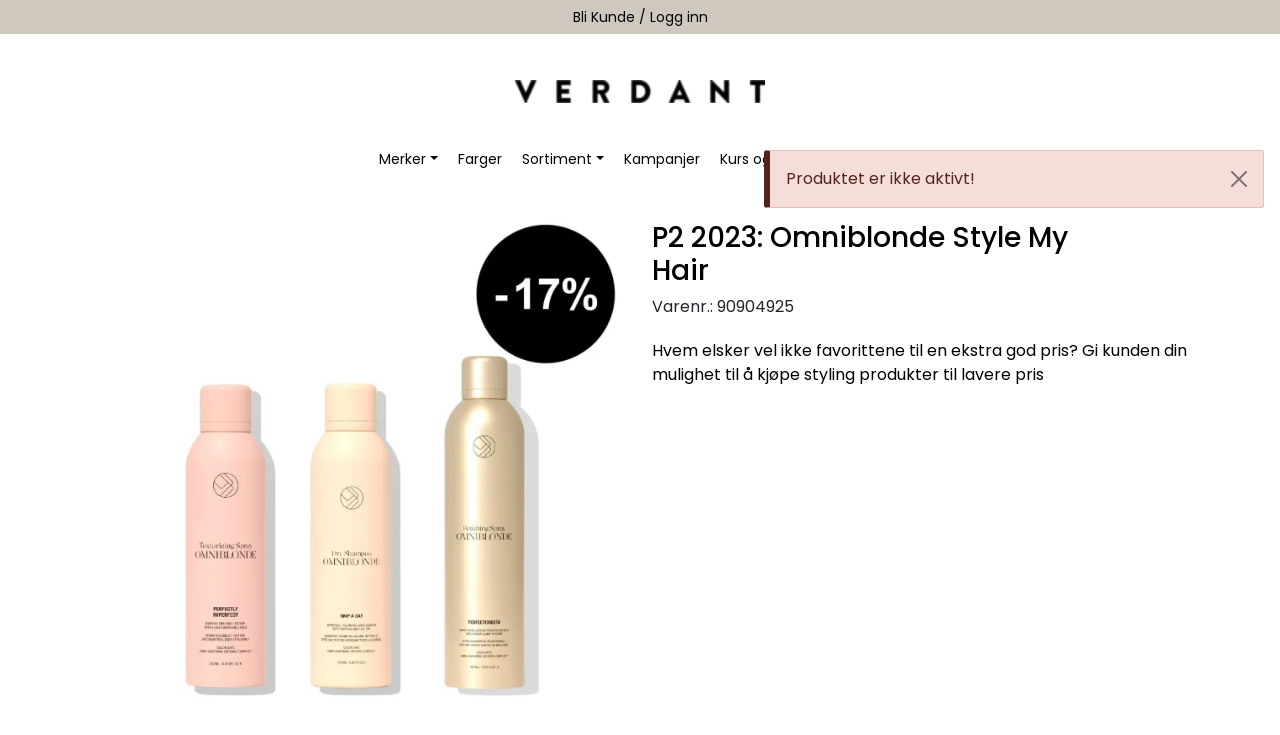

--- FILE ---
content_type: text/html; charset=UTF-8
request_url: https://www.verdant.no/p2-2023-omniblonde-style-my-hair?parent=10017
body_size: 14854
content:
<!DOCTYPE html>
<html lang="nb" data-bs-theme="light">
<head>
             
<!-- START /modules/meta -->
<title>P2 2023: Omniblonde Style My Hair Verdant - For den Bevisste Frisør</title>
<meta name="generator" content="Gurusoft Ecommerce">
<meta name="viewport" content="width=device-width, initial-scale=1.0">
<meta http-equiv="content-type" content="text/html; charset=UTF-8">
<meta http-equiv="X-UA-Compatible" content="IE=edge">

<meta name="description" content="Hvem elsker vel ikke favorittene til en ekstra god pris? Gi kunden din mulighet til å kjøpe styling produkter til lavere pris">

<meta name="robots" content="index,follow">

<link rel="canonical" href="https://www.verdant.no/p2-2023-omniblonde-style-my-hair">

<meta name="google" content="notranslate">

<meta property="og:site_name" content="Verdant - For den Bevisste Frisør">
<meta property="og:url" content="https://www.verdant.no/p2-2023-omniblonde-style-my-hair">
<meta property="og:title" content="P2 2023: Omniblonde Style My Hair Verdant - For den Bevisste Frisør">
<meta property="og:type" content="product">
<meta property="og:description" content="Hvem elsker vel ikke favorittene til en ekstra god pris? Gi kunden din mulighet til å kjøpe styling produkter til lavere pris">
<meta property="og:image" content="https://res.cloudinary.com/verdantshop-test/image/upload/d_standard_placeholder.png,f_auto,q_auto/p_2D138735-2922-460F-8046-3B11C01FACDB_default_1">
<meta property="og:image:url" content="https://res.cloudinary.com/verdantshop-test/image/upload/d_standard_placeholder.png,f_auto,q_auto/p_2D138735-2922-460F-8046-3B11C01FACDB_default_1">
<meta property="og:image:secure_url" content="https://res.cloudinary.com/verdantshop-test/image/upload/d_standard_placeholder.png,f_auto,q_auto/p_2D138735-2922-460F-8046-3B11C01FACDB_default_1">

<!-- END /modules/meta -->

             
<!-- START /modules/includes-head -->

         
<!-- START /modules/components/favicon -->

<link rel="icon" type="image/png" href="https://res.cloudinary.com/verdantshop-test/image/upload/c_limit,d_standard_placeholder.png,f_auto,h_64,q_auto,w_64/g_logo_favicon_1.png">
<link rel="apple-touch-icon" href="https://res.cloudinary.com/verdantshop-test/image/upload/c_limit,d_standard_placeholder.png,f_auto,h_180,q_auto,w_180/g_logo_favicon_1.png">

<!-- END /modules/components/favicon -->



                        <script>window.dataLayer=window.dataLayer||[];dataLayer.push({"ecomm_prodid":"2D138735-2922-460F-8046-3B11C01FACDB","ecomm_pagetype":"product"});dataLayer.push({"ecommerce":null});dataLayer.push({"event":"view_item","ecommerce":{"items":[{"item_name":"P2 2023: Omniblonde Style My Hair","item_id":"2D138735-2922-460F-8046-3B11C01FACDB"}]}});dataLayer.push({"customerType":"anonymous"});</script>
        
        <script>(function(w,d,s,l,i){w[l]=w[l]||[];w[l].push({'gtm.start':new Date().getTime(),event:'gtm.js'});var f=d.getElementsByTagName(s)[0],j=d.createElement(s),dl=l!='dataLayer'?'&l='+l:'';j.async=true;j.src='//www.googletagmanager.com/gtm.js?id='+i+dl;f.parentNode.insertBefore(j,f);})(window,document,'script','dataLayer','GTM-W2VF47H');</script>
    
            <script>!function(f,b,e,v,n,t,s){if(f.fbq)return;n=f.fbq=function(){n.callMethod?n.callMethod.apply(n,arguments):n.queue.push(arguments)};if(!f._fbq)f._fbq=n;n.push=n;n.loaded=!0;n.version='2.0';n.queue=[];t=b.createElement(e);t.async=!0;t.src=v;s=b.getElementsByTagName(e)[0];s.parentNode.insertBefore(t,s)}(window,document,'script','//connect.facebook.net/en_US/fbevents.js');fbq('init','979500609261597');fbq('track','PageView');fbq('track','ViewContent',{content_type:'product',content_ids:['2D138735-2922-460F-8046-3B11C01FACDB'],content_name:'P2 2023: Omniblonde Style My Hair'});</script>
        <noscript><img height="1" width="1" style="display:none" src="https://www.facebook.com/tr?id=979500609261597&amp;ev=PageView&amp;noscript=1"/></noscript>
    
<link href="/themes/stylesheet/fontawesome/css/A.fontawesome.min.css,qv=202504231027.pagespeed.cf.D8UCoWnw13.css" rel="stylesheet preload" as="style">
<link href="/themes/stylesheet/fontawesome/css/A.solid.min.css,qv=202504231027.pagespeed.cf.Cs5V7vkY69.css" rel="stylesheet preload" as="style">
<link href="/themes/stylesheet/fontawesome/css/A.light.min.css,qv=202504231027.pagespeed.cf.fTn3z4osB6.css" rel="stylesheet preload" as="style">
<link href="/themes/stylesheet/fontawesome/css/A.brands.min.css,qv=202504231027.pagespeed.cf.DwH4JASgjD.css" rel="stylesheet preload" as="style">
<link href="/themes/stylesheet/fontawesome/css/A.v5-font-face.min.css,qv=202504231027.pagespeed.cf.s8d3FpsWGt.css" rel="stylesheet preload" as="style">
<link href="/themes/stylesheet/owlCarousel/A.owl.carousel.min.css,qv=202504231027.pagespeed.cf.EQ1SN4bTSh.css" rel="stylesheet">
<link href="/themes/stylesheet/A.stylesheet.css+fancybox,,_jquery.fancybox.min.css,Mcc.ksUcnv-8ia.css.pagespeed.cf.8paVM2Hq3X.css" rel="stylesheet"/>


                        

    <style>
        .product-grid .products-block .row .listItem .product-block .product-meta .warp-info .name {
    max-width: 90%;
    height: 60px;
}

/*Fjerne bonus tag (ellers vil alle produkter har det grunnet endring i bonusprogrammet)*/
.product-label-special.bonus {
    visibility: hidden;
}

footer {
    background: #cfc8be !important;
    color: #000 !important;
}
footer a{
    color: #000 !important;
}
.ver-bonus-bar.bg-success.p-2.text-center.w-100 {
    background: #fff !important;
	margin-bottom: 10px;
	text-transform: 700;
	font-size:12px;
}
button.col-12.btn.btn-success.button-cart {
    background: #e4baba !important;
	border-color: #e4baba !important;
}
.product-detail {
    margin-bottom: 10px;
}
/* Mobil */
.off-canvas-menu.left .sub-category-level {
    background: #e2dacf;
}
/* Logo */
#header #sticky-desktop #topbar #logo-theme a img {
    max-width: 200px;
}
nav#desktop_menu {
    border-top: 0px;
}

/*skjuler bonus symbol*/
/*.product-label-special.bonus {
    background: #e5b559;
    color: #000;
    visibility: hidden;
}*/

/*
.input-group.inline-borderless {
    position: relative;
    right: 115px;
    top: 50px;
}*/

/* Extra small devices (phones) */
@media (max-width: 576px) {
  /* Styles for phones */
	/*.input-group.inline-borderless {
    position: relative;
    right: 115px;
    top: 50px;
}*/

/* Small devices (tablets) */
@media (min-width: 577px) and (max-width: 768px) {
  /* Styles for tablets */
	/*.input-group.inline-borderless {
    position: relative;
    right: 115px;
    top: 50px;
}*/

/* Medium devices (laptops, desktops) */
@media (min-width: 769px) and (max-width: 992px) {
  /* Styles for laptops and desktops */
	/*.input-group.inline-borderless {
    position: relative;
    right: 115px;
    top: 50px;
	}}*/

/* Large devices (large desktops, large screens) */
@media (min-width: 993px) and (max-width: 1200px) {
  /* Styles for large desktops and large screens */
/*.input-group.inline-borderless {
    position: relative;
    right: 115px;
    top: 50px;
}
	}*/

/* Extra large devices (extra-large screens) */
@media (min-width: 1201px) {
  /* Styles for extra-large screens */
	/*.input-group.inline-borderless {
    position: relative;
    right: 115px;
    top: 50px;
}
	}*/
	
	#footer #powered {
    padding: 0px 0;
}
	.copyright {
    visibility: hidden !important;
}
    </style>


<!-- END /includes/stylesheet/product.vm -->
             
<!-- START /modules/includes-head-custom -->


<!-- END /modules/includes-head-custom -->

    </head>
<body><noscript><meta HTTP-EQUIV="refresh" content="0;url='https://www.verdant.no/p2-2023-omniblonde-style-my-hair?parent=10017&amp;PageSpeed=noscript'" /><style><!--table,div,span,font,p{display:none} --></style><div style="display:block">Please click <a href="https://www.verdant.no/p2-2023-omniblonde-style-my-hair?parent=10017&amp;PageSpeed=noscript">here</a> if you are not redirected within a few seconds.</div></noscript>
             
<!-- START /modules/components/skip-to-main-content -->

<a id="skip-main" class="btn btn-primary visually-hidden-focusable" href="#columns">Skip to main content</a>

<!-- END /modules/components/skip-to-main-content -->

                 <noscript><iframe src="https://www.googletagmanager.com/ns.html?id=GTM-W2VF47H" height="0" width="0" style="display:none;visibility:hidden"></iframe></noscript>

    <main id="page">

        <!--[if lt IE 7]>
        <p class="chromeframe">You are using an <strong>outdated</strong> browser. Please <a href="http://browsehappy.com/">upgrade your browser</a> or <a href="http://www.google.com/chromeframe/?redirect=true">activate Google Chrome Frame</a> to improve your experience.</p>
        <![endif]-->

                             
<!-- START /modules/components/header-sales -->


<!-- END /modules/components/header-sales -->
        
                 
<!-- START /modules/components/scroll-to-top -->

<div class="scrollToTop">
    <div id="back-text">
        <span>Til toppen</span>
    </div>

    <i class="fa-light fa-angle-up" aria-hidden="true"></i>
</div>

<!-- END /modules/components/scroll-to-top -->
                 
<!-- START /modules/components/top-menu-admin -->

<div data-ajax_target="top-admin-menu" data-entity-type="product" data-entity-id="12463" data-edit=""></div>

<!-- END /modules/components/top-menu-admin -->
                 
<!-- START /modules/components/announcement-bar -->

    <div id="announcement-bar" style="--announcements-background-color:rgb(207, 200, 190);--announcements-text-color:rgb(0, 0, 0);">
                                    <a class="announcement" href="https://www.verdant.no/register-application" target="_self">
            
                            <span>Bli Kunde / Logg inn</span>

                            </a>
                                                <a class="announcement" href="https://verdantkurs.kinsta.cloud/" target="_self">
            
                            <span>Book Educator</span>

                            </a>
                        </div>

<!-- END /modules/components/announcement-bar -->
                 
<!-- START /modules/components/top-menu -->

<div class="d-none d-lg-block top-menu-row">
    </div>

<!-- END /modules/components/top-menu -->

                 
<!-- START /modules/header -->

<header id="header" class="sticky-top">
    <div id="sticky-desktop" class="d-none d-lg-block">
                 
<!-- START /modules/components/header-desktop -->

<div id="topbar">
    <div class="desktop d-none d-lg-block">
        <div class="container">
            <div class="row align-items-center">
                <div class="col-lg-12">
                             
<!-- START /modules/components/header-desktop-logo -->

<div id="logo-theme">
    <a class="d-flex" href="/"><img src="https://res.cloudinary.com/verdantshop-test/image/upload/d_standard_placeholder.png,f_auto,q_auto/g_logo_default_1" class="img-fluid" alt="Verdant - For den Bevisste Frisør" height="55" itemprop="logo"></a>
</div>

<!-- END /modules/components/header-desktop-logo -->
                </div>
                            </div>
        </div>
    </div>
</div>

<nav id="desktop_menu" class="navbar navbar-expand-lg">
             
<!-- START /modules/components/category-menu-desktop -->

<div class="container menu-container justify-content-center">     <ul class="navbar-nav collapse navbar-collapse flex-wrap justify-content-center align-items-center">
                    <li class="nav-item  dropdown dropdown-xl-trigger deeper " data-category_id="10012">
                <a class="dropdown-toggle nav-link" href="merker">Merker</a>

                                    <div class="dropdown-menu dropdown-xl-content">
                        <div class="container category-sub-menu">
                            <ul class="category-sub-menu-list">
                                                                                                    <li><a href="kevin-murphy" title="Kevin Murphy">Kevin Murphy</a></li>
                                                                    <li><a href="davines" title="Davines">Davines</a></li>
                                                                    <li><a href="k18" title="K18">K18</a></li>
                                                                    <li><a href="eleven-australia" title="Eleven Australia">Eleven Australia</a></li>
                                                                    <li><a href="b-r-u-s-h" title="B.R.U.S.H">B.R.U.S.H</a></li>
                                                                    <li><a href="color-me" title="Color.Me">Color.Me</a></li>
                                                                    <li><a href="comfort-zone" title="Comfort Zone">Comfort Zone</a></li>
                                                                    <li><a href="whosewood" title="Whosewood">Whosewood</a></li>
                                                            </ul>
                        </div>
                    </div>
                            </li>
                    <li class="nav-item  no-childeren " data-category_id="10070">
                <a class="dropdown-toggle nav-link" href="farger">Farger</a>

                            </li>
                    <li class="nav-item  dropdown dropdown-xl-trigger deeper " data-category_id="10103">
                <a class="dropdown-toggle nav-link" href="sortiment">Sortiment</a>

                                    <div class="dropdown-menu dropdown-xl-content">
                        <div class="container category-sub-menu">
                            <ul class="category-sub-menu-list">
                                                                                                    <li><a href="accessories" title="Accessories">Accessories</a></li>
                                                                    <li><a href="utstyr" title="Utstyr">Utstyr</a></li>
                                                                    <li><a href="markedsmateriell-1" title="Markedsmateriell">Markedsmateriell</a></li>
                                                                    <li><a href="kroppspleie" title="Kroppspleie">Kroppspleie</a></li>
                                                                    <li><a href="kjemi" title="Kjemi">Kjemi</a></li>
                                                                    <li><a href="innredning" title="Innredning">Innredning</a></li>
                                                                    <li><a href="styling" title="Styling">Styling</a></li>
                                                                    <li><a href="harpleie" title="Hårpleie">Hårpleie</a></li>
                                                                    <li><a href="testere" title="Testere">Testere</a></li>
                                                            </ul>
                        </div>
                    </div>
                            </li>
                    <li class="nav-item  no-childeren " data-category_id="10017">
                <a class="dropdown-toggle nav-link" href="kampanjer">Kampanjer</a>

                            </li>
                    <li class="nav-item  no-childeren " data-category_id="10066">
                <a class="dropdown-toggle nav-link" href="kurs">Kurs og events</a>

                            </li>
                    <li class="nav-item  no-childeren " data-category_id="10020">
                <a class="dropdown-toggle nav-link" href="magasin">Magasin</a>

                            </li>
            </ul>

        <div class="header-icon-container">
                 
<!-- START /modules/components/header-desktop-search -->

<div class="search-bar" itemscope itemtype="http://schema.org/WebSite">
    <meta itemprop="url" content="https://www.verdant.no">
    <form id="searchbar-form" action="search" method="get" accept-charset="UTF-8" itemprop="potentialAction" itemscope itemtype="http://schema.org/SearchAction">
        <meta itemprop="target" content="https://www.verdant.no/search?action=search&q={q}">
        <input type="hidden" name="action" value="search">
                <span class="close-btn" onclick="closeSearchbar()"><i class="fa-light fa-xmark" id="close-search"></i></span>
        <div class="input-group">
            <input type="text" name="q" class="suggest form-control searchbar-input" aria-label="Søk" required itemprop="query-input" autocomplete="off" data-action="incremental-search" data-content-target="incremental-search-desktop">
        </div>
    </form>
    <button class="btn button-search" aria-label="Søk" onclick="openSearchbar()">
        <i class="fa-light fa-magnifying-glass" aria-hidden="true"></i>
        <i class="fa-light fa-spinner-third fa-spin" hidden aria-hidden="true"></i>
    </button>
        <div class="incremental-search-content desktop" data-content="incremental-search-desktop"></div>
</div>

<!-- END /modules/components/header-desktop-search -->

                <a href="https://www.dropbox.com/sh/a8y1fel9tgci6y7/AAAfHsOvb6GBT5w6rGXFbevpa?dl=0">
            <i class="fa-light fa-image" aria-hidden="true"></i>
        </a>
        
                 
<!-- START /modules/components/info-button-desktop -->

    <div class="info-button-desktop">
                <a href="infosenter">
            <i class="fa-light fa-circle-info" aria-hidden="true"></i>
                    </a>
    </div>

<!-- END /modules/components/info-button-desktop -->
                 
<!-- START /modules/components/user-button-desktop -->

<div class="user-button-desktop">
			<a href="login">
						<i class="fa-light fa-circle-user"></i>
					</a>
	</div>

<!-- END /modules/components/user-button-desktop -->
                 
<!-- START /modules/components/favorite-button-desktop -->

    <div class="favorite-button-desktop">
        
        <a href="favorites" class="favorite-userbutton">
            <i class="fa-light fa-heart" aria-hidden="true"></i>
                    </a>
    </div>

<!-- END /modules/components/favorite-button-desktop -->
                 
<!-- START /modules/components/basket-button-desktop -->

<div class="large-cart">
    <div class="large-cart__icon">
        <a href="basket" title="Gå til handlevogn">
                            <i class="fa-light fa-bag-shopping"></i>
                    </a>
                <div class="large-cart__amount" data-ajax_target="basket-size"></div>
    </div>
    </div>

<!-- END /modules/components/basket-button-desktop -->
    </div>
    </div>

<!-- END /modules/components/basket-button-desktop -->
</nav>

         
<!-- START /modules/components/ver-bonus-bar -->


<!-- END /modules/components/ver-bonus-bar -->

<!-- END /modules/components/ver-bonus-bar -->
    </div>

    <div id="sticky-mobile" class="d-lg-none">
                 
<!-- START /modules/components/header-mobile -->

<div class="navbar-header">
    <div class="navbar-row mobile-nav-logo-container">
        <div class="m-float-left">
            <button type="button" class="btn nav-button" onclick="gca.toggleOffCanvasMenu('left')">
                <span class="sr-only">Toggle navigation</span>
                <i class="fa-light fa-bars fa-lg" aria-hidden="true"></i>
            </button>
        </div>

                 
<!-- START /modules/components/header-mobile-logo -->

<div class="m-logo">
    <a class="d-flex" href="/"><img src="https://res.cloudinary.com/verdantshop-test/image/upload/d_standard_placeholder.png,f_auto,q_auto/g_logo_default_1" class="img-fluid" alt="Verdant - For den Bevisste Frisør" height="50" itemprop="logo"></a>
</div>

<!-- END /modules/components/header-mobile-logo -->

        <div class="m-float-right">
                        <div class="navbar-row mobile-search-container">
                         
<!-- START /modules/components/header-mobile-search -->

<div class="m-search">
    <form action="search" method="get" accept-charset="UTF-8" id="searchbar-form-mobile">
        <input type="hidden" name="action" value="search">
                <span class="close-btn-mobile" onclick="closeSearchbarMobile()"><i class="fa-light fa-xmark" id="close-search"></i></span>
        <div class="input-group">
            <input type="search" name="q" placeholder="Søk her" class="suggest form-control searchbar-input-mobile" aria-label="Søk" required autocomplete="off" data-action="incremental-search" data-content-target="incremental-search-mobile">
        </div>
    </form>
    <button class="btn nav-button button-search" type="submit" aria-label="Søk" onclick="openSearchbarMobile()">
        <i class="fa-light fa-magnifying-glass" aria-hidden="true"></i>
        <i class="fa-light fa-spinner-third fa-spin" hidden aria-hidden="true"></i>
    </button>
        <div class="incremental-search-content mobile" data-content="incremental-search-mobile"></div>
</div>

<!-- END /modules/components/header-mobile-search -->
            </div>
                        <div class="m-cart">
                         
<!-- START /modules/components/basket-button-mobile -->

<a href="basket" class="btn nav-button" title="Handlevogn">
                <i class="fa-light fa-bag-shopping"></i>
            <span class="basket-quantity" data-ajax_target="basket-size">
            </span>
</a>

<!-- END /modules/components/basket-button-mobile -->
            </div>
            <div class="m-right-menu-toggle">
                         
<!-- START /modules/components/user-button-mobile -->

<button type="button" class="btn nav-button" onclick="gca.toggleOffCanvasMenu('right')">
    <span class="sr-only">Toggle navigation</span>
        <i class="fa-light fa-circle-user"></i>
    </button>

<!-- END /modules/components/user-button-mobile -->
            </div>
        </div>
    </div>
</div>

         
<!-- START /modules/components/ver-bonus-bar -->


<!-- END /modules/components/ver-bonus-bar -->

<!-- END /modules/components/ver-bonus-bar -->
    </div>
</header>

<!-- END /modules/components/ver-bonus-bar -->

                 
<!-- START /modules/components/notification-header -->


<div id="sys-notification">
    <div id="notifications">
        
                    <div class="notification">
                <div class="alert alert-danger alert-dismissible">
                    Produktet er ikke aktivt!
                    <button type="button" class="btn-close" onclick="gca.removeNotification(0)" aria-label="Close"></button>
                </div>
            </div>
            </div>
</div>

<!-- END /modules/components/notification-header -->

        <section id="columns" class="default-columns">
            <!-- START product.vm -->



    
                     
<!-- START /modules/product -->



        
    
                
                
            <div id="content" class="product product-template-3 mt-4" itemscope itemtype="https://schema.org/Product">
                
                                    
                                                
                        <div class="container">
                            <div class="row " id="row_1">
                                                                                                                                            <div class="col-xl-6 ">
                                        <div class="product-element product-element-gallery   ">
                                                         
<!-- START /modules/components/template-product-gallery -->


<div id="productGalleryWrapper" class="below" data-thumb-position="below"></div>

<!-- END /modules/components/template-product-gallery -->
                                        </div>
                                    </div>
                                                                                                                                            <div class="col-xl-6 ">
                                        <div class="product-element product-element-info   ">
                                                         
<!-- START /modules/components/template-product-info -->

<div id="productInfo">
    <div id="productInfoWrapper" data-product-element="general">
                 
<!-- START /modules/components/product-info -->


<div class="row">
	<div class="col-lg-10 col-12">
                <h1 class="h3" itemprop="name">P2 2023: Omniblonde Style My Hair</h1>

        <div class="description">
            <div class="product-sku">
                                <span>Varenr.:</span> 90904925<br>
                            </div>

            
                    </div>
    </div>

        
    </div>


<!-- END /modules/components/product-info -->
    </div>

    
    
    <div id="productIngressWrapper" data-product-element="ingress">
                 
<!-- START /modules/components/product-ingress -->

<p>Hvem elsker vel ikke favorittene til en ekstra god pris? Gi kunden din mulighet til å kjøpe styling produkter til lavere pris</p>

<!-- END /modules/components/product-ingress -->
    </div>
</div>

<!-- END /modules/components/product-ingress -->
                                        </div>
                                    </div>
                                                            </div>
                        </div>
                    
                                                
                        <div class="container">
                            <div class="row " id="row_2">
                                                                                                                                            <div class="col-xl-12 ">
                                        <div class="product-element product-element-tabs   ">
                                                         
<!-- START /modules/components/template-product-tabs -->

<div id="productTabsWrapper">
             
<!-- START /modules/components/product-tabs -->

<ul class="nav nav-pills justify-content-center gap-xl-4 gap-2" id="product-tab-nav" role="tablist">
    <li class="nav-item">
        <a role="tab" class="btn btn-outline-primary active" href="#tab-description" data-bs-toggle="tab">Beskrivelse</a>
    </li>

            <li class="nav-item">
            <a role="tab" class="btn btn-outline-primary" href="#tab-specs" data-bs-toggle="tab">Spesifikasjoner</a>
        </li>
    
    </ul>

<div class="tab-content" id="product-tab-content" data-role="tabpanel">
        <div id="tab-description" class="tab-pane fade show active">
        <div itemprop="description">
            <p>Hvem elsker vel ikke favorittene til en ekstra god pris? Gi kunden din mulighet til å kjøpe styling produkter til lavere pris.</p>

<p>Kjøp<br/>
5x Skip A Day Shampoo 250 ml<br/>
5x Keep Your Coolness Dry Shampoo 250 ml<br/>
5x Perfectionista Finishing Spray 400 ml<br/>
5x Perfectly Imperfect Texturizing Spray 250 ml</p>

<p>Få<br/>
1x Skip A Day Shampoo 250 ml<br/>
1x Keep Your Coolness Dry Shampoo 250 ml<br/>
1x Perfectionista Finishing Spray 400 ml<br/>
1x Perfectly Imperfect Texturizing Spray 250 ml</p>

<p>Kampanjen gir deg 17% rabatt</p>

        </div>
    </div>

            <div id="tab-specs" class="tab-pane fade" role="tabpanel">
            
                                    <div class="table-responsive">
                        <table class="table table-striped table-borderless">
                            <thead>
                                <tr>
                                    <th colspan="2" class="h5">Generelle egenskaper</th>
                                </tr>
                            </thead>
                                                                                            <tr>
                                    <td>Salgsenhet</td>
                                    <td>stk </td>
                                </tr>
                                                                                            <tr>
                                    <td>Produktnummer fra produsent</td>
                                    <td>90904925 </td>
                                </tr>
                                                                                            <tr>
                                    <td>Serie</td>
                                    <td>Kampanjer </td>
                                </tr>
                                                    </table>
                    </div>
                                    </div>
    
    </div>

<!-- END /modules/components/product-tabs -->

</div>

<!-- END /modules/components/product-tabs -->
                                        </div>
                                    </div>
                                                            </div>
                        </div>
                    
                                                
                        <div class="container">
                            <div class="row " id="row_3">
                                                                                                                                            <div class="col-xl-12 ">
                                        <div class="product-element product-element-related-products   ">
                                                         
<!-- START /modules/components/template-product-related-products -->






<div id="relatedProducts" class="no-margin-bottom">
    </div>

<!-- END /modules/components/template-product-related-products -->
                                        </div>
                                    </div>
                                                            </div>
                        </div>
                    
                                                
                        <div class="container">
                            <div class="row " id="row_4">
                                                                                                                                            <div class="col-xl-12 ">
                                        <div class="product-element product-element-recommended-products   ">
                                                         
<!-- START /modules/components/template-product-recommended-products -->






<div id="recommendedProducts" class="no-margin-bottom">
    </div>

<!-- END /modules/components/template-product-recommended-products -->
                                        </div>
                                    </div>
                                                            </div>
                        </div>
                    
                                                
                        <div class="container">
                            <div class="row " id="row_5">
                                                                                                                                            <div class="col-xl-12 ">
                                        <div class="product-element product-element-alternative-products   ">
                                                         
<!-- START /modules/components/template-product-alternative-products -->






<div id="alternativeProducts" class="no-margin-bottom">
    </div>

<!-- END /modules/components/template-product-alternative-products -->
                                        </div>
                                    </div>
                                                            </div>
                        </div>
                                                </div>
            
                                            

<!-- END /modules/components/template-product-alternative-products -->

    
            
            
        
<!-- STOP product.vm -->
        </section>
    </main>

             
<!-- START /modules/footer -->



<footer id="footer">
    <div class="footer-top">
        <div class="footer-center">
                                                <style>li[data-category_id="10078"] a{color:#12c2e9;background-image:-webkit-linear-gradient(0deg,#12c2e9 0%,#c471ed 33%,#f64f59 67%);background-clip:text;-webkit-background-clip:text;text-fill-color:transparent;-webkit-text-fill-color:transparent;font-weight:700}li[data-category_id="10078"] a:hover{-webkit-text-fill-color:#f64f59;text-fill-color:#f64f59}#footer #powered{padding:0 0}.copyright{visibility:hidden!important}#footer .footer-center{padding-top:50px;padding-bottom:0}#mc_embed_signup{background:#cfc8be!important}#mc_embed_signup .button{background-color:#000!important}</style>
                
                                    
                                                
                        <div class="container">
                            <div class="row " id="footer_row_1">
                                                                                                                                                                                <div class="col-xl-12 ">
                                        <div class="footer-element footer-element-code   ">
                                                         
<!-- START /modules/components/template-static-code -->


<div class=""><!-- Start of HubSpot Embed Code -->
  <script type="text/javascript" id="hs-script-loader" async defer src="//js-eu1.hs-scripts.com/143575793.js"></script>
<!-- End of HubSpot Embed Code --></div>

<!-- END /modules/components/template-static-code -->
                                        </div>
                                    </div>
                                                            </div>
                        </div>
                    
                                                
                        <div class="container">
                            <div class="row " id="footer_row_2">
                                                                                                                                                                                <div class="col-xl-4 ">
                                        <div class="footer-element footer-element-code   ">
                                                         
<!-- START /modules/components/template-static-code -->


<div class=""><script type="text/javascript" async="" src="https://static.klaviyo.com/onsite/js/TtEjbJ/klaviyo.js"></script>
<div class="klaviyo-form-SS2nbk"></div></div>

<!-- END /modules/components/template-static-code -->
                                        </div>
                                    </div>
                                                                                                                                                                                <div class="col-xl-4 ">
                                        <div class="footer-element footer-element-wysiwyg   ">
                                                         
<!-- START /modules/components/template-static-wysiwyg -->



<div class="element-wysiwyg " style="
    --wysiwyg-text-color:rgb(0, 0, 0);
    --wysiwyg-background-color:;
                ">
    <p style="text-align: center;"><img src="https://res.cloudinary.com/verdantshop-test/image/upload/d_standard_placeholder.png,f_auto,q_auto/g_logo_default_1"/></p>

<p style="text-align: center;"><a href="https://www.instagram.com/verdant.no/">Instagram </a>| <a href="https://www.facebook.com/groups/VerdantAS">Facebook&nbsp;</a><br/>
Org nr 992 518 073<br/>
<a href="mailto:post@verdant.no">post@verdant.no</a>&nbsp;-&nbsp;<a href="tel:56 15 68 00">56 15 68 00</a></p>

<p style="text-align: center;">&nbsp;</p>

<p style="text-align: center;">&nbsp;</p>

</div>

<!-- END /modules/components/template-static-wysiwyg -->
                                        </div>
                                    </div>
                                                                                                                                                                                <div class="col-xl-4 ">
                                        <div class="footer-element footer-element-code   ">
                                                         
<!-- START /modules/components/template-static-code -->


<div class=""><h4 style='color:#000; text-align: right;'>Informasjon</h4>
<p style='text-align: right;'><a href='https://www.verdant.no/salgs-leveringsbetingelser' target='_blank'>Salgs & Leveringsbetingelser </a><br/>
<a href='https://www.verdant.no/reklamasjon-og-retur' target='_blank'>Registrer reklamasjon eller retur </a><br/>
<a href='https://www.verdant.no/kontakt-1' target='_blank'>Kontakt Oss </a><br/>
<a href='https://www.dropbox.com/sh/a8y1fel9tgci6y7/AAAfHsOvb6GBT5w6rGXFbevpa?dl=0' target='_blank'>Bildebank </a><br/>
<a href='https://www.facebook.com/VerdantAS' target='_blank'>Følg Oss </a><br/>
<a href='https://www.verdant.no/prislister'>Prislister</a><br>
<a href='https://www.verdant.no/etiske-retningslinjer--leverandorer'>Etiske Retningslinjer</a><br>
<a href='https://www.verdant.no/apenhetsloven'>Åpenhetsloven</a><br>
<a href='https://www.verdant.no/om-oss-1'>Om oss</a><br>
<a href='https://docs.google.com/forms/d/e/1FAIpQLScO8qVKoRnPsf4BtVASLGP4UtoDVwwX61_qFgMd05hPApT6Yw/viewform'>Varsling om kritikkverdige forhold</a><br/>
<a href='https://www.verdant.no/productcategory?id=10111'>For forretningsutviklere</a><br>
<a href='https://www.verdant.no/k18-kurkalkulator'>K18 Kurkalkulator</a>
</p>
</div>

<!-- END /modules/components/template-static-code -->
                                        </div>
                                    </div>
                                                            </div>
                        </div>
                                                        </div>

        <div id="powered">
            <div class="container">
                <div class="row">
                    <div class="inner">
                        <div class="copyright">
                            <a href="https://www.gurusoft.no/" target="_blank" rel="nofollow">Gurusoft</a>
                        </div>
                    </div>
                </div>
            </div>
        </div>
    </div>
</footer>

<!-- END /modules/components/template-static-code -->

             
<!-- START /modules/components/off-canvas-left-menu -->

<div class="off-canvas-menu left">
    <div class="menu-nav">
        <button type="button" class="btn btn-link category-link"><i class="fa-light fa-chevron-left" aria-hidden="true"></i> Tilbake</button>
        <button type="button" class="btn-close" onclick="gca.toggleOffCanvasMenu('left')" aria-label="Lukk"></button>
    </div>

    <div id="level-1" class="sub-category-level">
        <ul role="menu" class="root-categories menu-categories">
            
                <li role="menuitem">
                    <a class="category-link" href="#" onclick="gca.openSubCategoriesLevel(10012, 1)" rel="nofollow">
                        Merker
                        <i class="fa-light fa-chevron-right"></i>                    </a>
                </li>
            
                <li role="menuitem">
                    <a class="category-link" href="farger">
                        Farger
                                            </a>
                </li>
            
                <li role="menuitem">
                    <a class="category-link" href="#" onclick="gca.openSubCategoriesLevel(10103, 1)" rel="nofollow">
                        Sortiment
                        <i class="fa-light fa-chevron-right"></i>                    </a>
                </li>
            
                <li role="menuitem">
                    <a class="category-link" href="kampanjer">
                        Kampanjer
                                            </a>
                </li>
            
                <li role="menuitem">
                    <a class="category-link" href="kurs">
                        Kurs og events
                                            </a>
                </li>
            
                <li role="menuitem">
                    <a class="category-link" href="magasin">
                        Magasin
                                            </a>
                </li>
                    </ul>
    </div>
    <div id="level-2" class="sub-category-level" data-ajax_target="sub-category-level-2"></div>
    <div id="level-3" class="sub-category-level" data-ajax_target="sub-category-level-3"></div>
</div>

<!-- END /modules/components/off-canvas-left-menu -->
             
<!-- START /modules/components/off-canvas-right-menu -->



<div class="off-canvas-menu right ">
    <div class="menu-nav">
        <button type="button" class="btn-close" onclick="gca.toggleOffCanvasMenu('right')" aria-label="Lukk"></button>
    </div>

    <ul class="menu-categories" role="menu">
                 
<!-- START /modules/components/infocenter-links-mobile -->

            <li role="menuitem">
                        <a href="infosenter?mv=right" class="justify-content-between">
                <div>
                    <i class="fa-light fa-circle-info" aria-hidden="true"></i>
                    Infosenter
                </div>

                            </a>
        </li>
    

<!-- END /modules/components/infocenter-links-mobile -->
    </ul>

            <div class="off-canvas-sections">
                     

<span class="h5">Lenker</span>
<ul class="menu-categories" role="menu">
            <li role="menuitem">
            <a href="https://www.dropbox.com/sh/a8y1fel9tgci6y7/AAAfHsOvb6GBT5w6rGXFbevpa?dl=0" target="_blank">
                                    <i class="far fa-images" aria-hidden="true"></i>
                
                Bildebank
            </a>
        </li>
            <li role="menuitem">
            <a href="https://www.facebook.com/VerdantAS" target="_blank">
                                    <i class="fa-brands fa-square-facebook" aria-hidden="true"></i>
                
                Følg oss
            </a>
        </li>
            <li role="menuitem">
            <a href="https://www.verdant.no/prislister" target="_blank">
                                    <i class="fa-light fa-table-list" aria-hidden="true"></i>
                
                Prislister
            </a>
        </li>
    </ul>

<!-- END /modules/components/top-links-mobile -->
        </div>
    
    
            <ul class="favorites menu-categories mt-4" role="menu" data-ajax_target="user-favorite-button">
                     
<!-- START /modules/components/favorite-button-mobile -->

<li role="menuitem">
    <a href="favorites"><i class="fa-light fa-heart" aria-hidden="true"></i> Favoritter (<span data-ajax_target="favorites-size"></span>)</a>
</li>

<!-- END /modules/components/favorite-button-mobile -->
        </ul>
    
    <div class="off-canvas-sections">
        <span class="h5">Min side</span>
        <ul class="menu-categories" role="menu" data-ajax_target="user-button-links">
                    </ul>
    </div>
</div>

<!-- END /modules/components/favorite-button-mobile -->

    <div class="off-canvas-overlay " onclick="gca.hideOffCanvasMenues()"></div>
             
<!-- START /modules/components/page-loader -->

<div id="page-loader" hidden>
    <i class="fa-light fa-spinner-third fa-spin"></i>
</div>

<!-- END /modules/components/page-loader -->

                 
<!-- START /modules/includes-footer -->

<script src="/themes/javascript/jquery/jquery-3.6.1.min.js,qv=202504231027.pagespeed.jm.9QZjzretGh.js"></script>
<script>//<![CDATA[
!function(factory){"use strict";"function"==typeof define&&define.amd?define(["jquery"],factory):"object"==typeof module&&module.exports?module.exports=factory(require("jquery")):jQuery&&!jQuery.fn.hoverIntent&&factory(jQuery)}(function($){"use strict";function track(ev){cX=ev.pageX,cY=ev.pageY}var cX,cY,_cfg={interval:100,sensitivity:6,timeout:0},INSTANCE_COUNT=0,compare=function(ev,$el,s,cfg){if(Math.sqrt((s.pX-cX)*(s.pX-cX)+(s.pY-cY)*(s.pY-cY))<cfg.sensitivity)return $el.off(s.event,track),delete s.timeoutId,s.isActive=!0,ev.pageX=cX,ev.pageY=cY,delete s.pX,delete s.pY,cfg.over.apply($el[0],[ev]);s.pX=cX,s.pY=cY,s.timeoutId=setTimeout(function(){compare(ev,$el,s,cfg)},cfg.interval)};$.fn.hoverIntent=function(handlerIn,handlerOut,selector){var instanceId=INSTANCE_COUNT++,cfg=$.extend({},_cfg);$.isPlainObject(handlerIn)?(cfg=$.extend(cfg,handlerIn),$.isFunction(cfg.out)||(cfg.out=cfg.over)):cfg=$.isFunction(handlerOut)?$.extend(cfg,{over:handlerIn,out:handlerOut,selector:selector}):$.extend(cfg,{over:handlerIn,out:handlerIn,selector:handlerOut});function handleHover(e){var ev=$.extend({},e),$el=$(this),hoverIntentData=$el.data("hoverIntent");hoverIntentData||$el.data("hoverIntent",hoverIntentData={});var state=hoverIntentData[instanceId];state||(hoverIntentData[instanceId]=state={id:instanceId}),state.timeoutId&&(state.timeoutId=clearTimeout(state.timeoutId));var mousemove=state.event="mousemove.hoverIntent.hoverIntent"+instanceId;if("mouseenter"===e.type){if(state.isActive)return;state.pX=ev.pageX,state.pY=ev.pageY,$el.off(mousemove,track).on(mousemove,track),state.timeoutId=setTimeout(function(){compare(ev,$el,state,cfg)},cfg.interval)}else{if(!state.isActive)return;$el.off(mousemove,track),state.timeoutId=setTimeout(function(){!function(ev,$el,s,out){var data=$el.data("hoverIntent");data&&delete data[s.id],out.apply($el[0],[ev])}(ev,$el,state,cfg.out)},cfg.timeout)}}return this.on({"mouseenter.hoverIntent":handleHover,"mouseleave.hoverIntent":handleHover},cfg.selector)}});
//]]></script>
<script src="/themes/javascript/bootstrap.bundle.min.js,qv=202504231027.pagespeed.ce.a69X8leWwz.js"></script>
<script src="/themes/javascript/jquery/jquery.validate.min.js,qv=202504231027.pagespeed.jm.yDB-19wSeS.js"></script>
<script src="/themes/javascript/gca.func.global.js,qv=202504231027.pagespeed.ce.T24Z8juit0.js"></script>
<script src="/themes/javascript/gca.func.search.js,qv=202504231027.pagespeed.ce.0KM9lAcNN1.js"></script>
<script>//<![CDATA[
const header={};let target=$('#header:not(.always-show)');let didScroll;let lastScrollTop=0;let delta=5;let navbarHeight=target.outerHeight();let scrollAnimationElements=document.getElementsByClassName('scroll-animation');let furthestScrolledPosition=0;let ticking=false;header.hasScrolled=function(){let st=$(window).scrollTop();if(Math.abs(lastScrollTop-st)<=delta)return;if(st>0)$(target).addClass('is-sticky');else $(target).removeClass('is-sticky');if(st>lastScrollTop&&st>navbarHeight){lastScrollTop=st;$(target).removeClass('nav-down').addClass('nav-up');new Search().hideIncrementalResults();}else{if(st+$(window).height()<$(document).height()){$(target).removeClass('nav-up').addClass('nav-down');}}lastScrollTop=st;}
setInterval(function(){if(didScroll){header.hasScrolled();didScroll=false;}},250);document.addEventListener('scroll',function(e){didScroll=true;});let announcementTexts=$('#announcement-bar > .announcement').hide();let announcmentsCount=0;if(announcementTexts.length>1){(function cycle(){announcementTexts.eq(announcmentsCount).fadeIn(500).delay(5000).fadeOut(500,cycle);announcmentsCount=++announcmentsCount%announcementTexts.length;})();}else if(announcementTexts.length===1){announcementTexts.show();}function scrollFade(){for(let index=0;index<scrollAnimationElements.length;index++){let element=scrollAnimationElements[index];let elementBox=element.getBoundingClientRect();let fadeInPoint=window.innerHeight;if(elementBox.top<=fadeInPoint)element.classList.add('scroll-animation-visible');}}document.addEventListener('DOMContentLoaded',function(){scrollFade();});document.addEventListener('scroll',function(e){if(furthestScrolledPosition<window.scrollY)furthestScrolledPosition=window.scrollY;if(!ticking){window.requestAnimationFrame(function(){scrollFade(furthestScrolledPosition);ticking=false;});ticking=true;}});
//]]></script>
<script src="/themes/javascript/gca.func.override.js,qv=202504231027.pagespeed.ce.tIdwHQUTXp.js"></script>
<script>//<![CDATA[
const gca=new Gca();gca.loadAdminMenu();gca.loadUserButtonLinks();gca.loadBasketSize();gca.loadBasketAmount();gca.loadRecentProducts();gca.loadProductData();gca.loadFavoritesStuff();gca.loadMenu();gca.loadPostCodeInputs();gca.loadCookieButton();gca.scrollToTop();gca.setupAddToBasketEvents();gca.setupProductClickEvents();gca.pushProductListsToGoogle();gca.showLocationDesktop();gca.showLocationTopMenu();gca.checkNotifications();$(document).ready(function(){gca.executeCustomFunctions();});window.addEventListener('keydown',gca.handleFirstTab);new Search().setupIncrementalSearchEvent();
//]]></script>

                    <script src="/themes/javascript/owlCarousel/owl.carousel.min.js,qv=202504231027.pagespeed.jm.iD9BtIsBTL.js"></script>
<script src="/themes/javascript/owlCarousel/owl.carousel.thumbs.min.js,qv=202504231027.pagespeed.jm.kTYwP1vXC_.js"></script>
<script src="/themes/javascript/fancybox/jquery.fancybox.min.js,qv=202504231027.pagespeed.jm.fae-3qWw07.js"></script>
<script>
    class ProductBase {
        thumbnailsPosition = "";

        updateThumbnailsPosition() {
            const thumbPosition = $("#productGalleryWrapper").data("thumb-position");
            if (thumbPosition !== undefined && thumbPosition.length > 0) {
                this.thumbnailsPosition = thumbPosition;
            }
        }

        loadCarousel() {
            let carousel      = $("#main-carousel");
            let thumbCarousel = $("#thumbs-carousel");
            let duration      = 500;
            let itemQty       = carousel.find(".item").length;

            carousel.on({"initialized.owl.carousel": function() {$(".owl-thumb-item").fadeIn();}})
                    .owlCarousel({
                        loop: itemQty > 1,
                        thumbs: true,
                        thumbsPrerendered: true,
                        items: 1,
                        video: true,
                        center: true,
                        nav: true,
                        startPosition: 0,
                        lazyLoad: true,
                        navText: ["<i class=\"fa-light fa-3x fa-chevron-left\"></i>","<i class=\"fa-light fa-3x fa-chevron-right\"></i>"]
                    }).on('changed.owl.carousel', syncThumbsCarousel);

            thumbCarousel.on({"initialized.owl.carousel": function(e) {
                    let thumbnailCurrentItem =  $(e.target).find(".owl-thumb-item").eq(this._current);
                    thumbnailCurrentItem.addClass('synced');
                }
            }).owlCarousel({
                stagePadding: 12,
                nav: false,
                dots: false,
                touchDrag: this.thumbnailsPosition !== "left",
                mouseDrag: this.thumbnailsPosition !== "left",
                responsive: {
                    0 : {
                        items: 4
                    },
                    768 : {
                        items: 7
                    }
                }
            }).on({
                'click': function(e) {
                    e.preventDefault();
                    let itemIndex =  $(e.target).parents(".owl-item").index();
                    carousel.data('owl.carousel').to(itemIndex, duration, true);
                },
                'changed.owl.carousel': function(el) {
                    carousel.data('owl.carousel').to(el.item.index, duration, true);
                }
            });

            function syncThumbsCarousel(el) {
                $(this).find(".owl-video-wrapper iframe").remove();

                let thumbnailCurrentItem = thumbCarousel.find(".owl-thumb-item").removeClass("active synced").eq(el.page.index);
                thumbnailCurrentItem.addClass("active synced");

                thumbnailCurrentItem[0].scrollIntoView({
                    behavior: 'smooth',
                    block: 'nearest',
                    inline: 'center'
                });
            }

            carousel.find('.owl-dot').each(function(index) {
                $(this).attr('aria-label', "Slideshow " + index + 1);
            });

            carousel.find('.owl-next').each(function() {
                $(this).attr('aria-label', "Next slideshow");
            });

            carousel.find('.owl-prev').each(function() {
                $(this).attr('aria-label', "Prev slideshow");
            });

            $().fancybox({
                selector : '#main-carousel .owl-item:not(.cloned) a',
                toolbar: false,
                smallBtn: true,
                loop: true,
                image: {
                    preload: true
                },
                video: {
                    autoStart: false
                },
                youtube: {
                    autoplay: 0,
                },
                afterShow : function(instance, current) {
                    carousel.trigger("to.owl.carousel", [current.index]);
                }
            });
        }

        loadGallery(id) {
            const self = this;
            const pid  = id !== undefined ? id : 12463;

            this.updateThumbnailsPosition();
            jQuery.ajax({
                url: "/ajax?action=getProductGallery&id=" + pid  + "&thumbPosition=" + this.thumbnailsPosition,
                type: "get",
                error: function (xhr, ajaxOptions, thrownError){
                    // $("#productGalleryWrapper").remove();
                }
            }).done(function(data) {
                $("#productGalleryWrapper").html(data);
                self.loadCarousel();
            });
        }

        loadAttachments(id) {
            const pid = id !== undefined ? id : 12463;

            jQuery.ajax({
                url: "/ajax?action=getProductAttachments&id=" + pid,
                type: "get",
                statusCode: {
                    204: function() {
                        return;
                    }
                }
            }).done(function(data) {
                const htmlContent = jQuery.parseHTML(data);
                const tabToggle   = $(htmlContent).find(".tabToggle").html();
                const tabContent  = $(htmlContent).find(".tabContent").html();
                const attachments = $(htmlContent).find("#tab-attachments").html();
                if(attachments && attachments.trim().length > 0) {
                    if ($('#tab-attachments').length > 0) {
                        $("#tab-attachments").html(attachments);
                    }
                    else {
                        $("ul[role='tablist']").append(tabToggle);
                        $("div[data-role='tabpanel']").append(tabContent);
                    }

                    if ($('#template-product-attachments').length > 0) {
                        $("#template-product-attachments").html(attachments)
                    }
                }
            });
        }

        getElement(id, type, callback) {
            if (type === "variant-navigation" || type === "info") {
                callback(null);
                return;
            }

            jQuery.ajax({
                url: "/ajax?action=getProductElement&id=" + id + "&type=" + type,
                type: "get"
            }).done(function(data) {
                callback(data.trim());
            });
        }

        renderElement(id, type) {
            const self = this;

            self.getElement(id, type, function(content) {
                if (content === undefined || content === null) {
                    return;
                }

                const htmlContent = jQuery.parseHTML(content);
                $("[data-product-element='" + type + "']").html(htmlContent);

                switch(type) {
                    case "actions":
                        gca.loadAddToBasketButtons();
                        gca.loadAddToBasketQtyButtons();
                        gca.loadFavoritesStuff();
                        break;
                    case "price":
                        gca.loadPrices();
                        break;
                    case "general":
                        gca.loadPrices();
                        gca.loadStocks();
                        break;
                    case "gallery":
                        self.loadGallery(id);
                        break;
                    case "tabs":
                        self.loadAttachments(id);
                        break;
                    case "attachments":
                        self.loadAttachments(id);
                        break;
                    case "related-products":
                    case "alternative-products":
                    case "recommended-products":
                        gca.loadPrices();
                }
            });
        }

        renderElements(id) {
            const self     = this;
            const elements = document.querySelectorAll("[data-product-element]");
            for (const element of elements) {
                const type = element.getAttribute("data-product-element");
                self.renderElement(id, type);
            }
            gca.hidePageLoader();
        }

        loadVariant(pid) {
            const self = this;

            this.updateThumbnailsPosition();
            gca.removeNotification(0);
            gca.showPageLoader();
            const thumbPosition = this.thumbnailsPosition;

            self.getElement(pid, "meta-description", function(content) {
                if (content !== undefined && content !== null && content.length > 0) {
                    const descriptionEl = $("meta[name='description']");
                    if (descriptionEl === undefined || descriptionEl.length === 0) {
                        $("head").append("<meta name='description' content='" + content + "'>");
                    }
                    else {
                        descriptionEl.attr("content", content);
                    }
                }
            });
            self.getElement(pid, "meta-keywords", function(content) {
                if (content !== undefined && content !== null && content.length > 0) {
                    const keywordsEl = $("meta[name='keywords']");
                    if (keywordsEl === undefined || keywordsEl.length === 0) {
                        $("head").append("<meta name='keywords' content='" + content + "'>");
                    }
                    else {
                        keywordsEl.attr("content", content);
                    }
                }
            });

                            self.renderElements(pid);
                gca.executeCustomFunctions();
            
            for (let i in allVariants) {
                const variant = allVariants[i];
                if (variant.id === pid) {
                    if (variant.isActive !== undefined && !variant.isActive) {
                        gca.notify("warning", "product.error.not.active", -1);
                    }
                    break;
                }
            }

            // Update edit link if admin...
            let menu = $(".top-admin-menu");
            if (menu.length > 0) {
                let link = menu.find("[data-ajax_target='entity-edit']").find("a");
                if (link === undefined || link.length === 0) {
                    link = menu.find("[data-action='edit-product']");
                }
                if (link !== undefined && link.attr("href") !== undefined) {
                    link.attr("href", link.attr("href").replace(/\bid=[^&#]+/g, "id=" + pid));
                }
            }
        }

        clickVariantValue(selectorName, optionValue) {
            const selections = {};
            const clickedEl  = $('[data-selector="' + selectorName + '"][data-option="' + optionValue + '"]');

            if (clickedEl.hasClass('disabled')) {
                this.resetNavigation();
                clickedEl.click();
            }
            else {
                // Step 1: Update options with this click..
                for (let sel1 in allSelectors) {
                    if (allSelectors.hasOwnProperty(sel1)) {
                        let selector1 = allSelectors[sel1];
                        for (let opt1 in selector1.options) {
                            if (selector1.options.hasOwnProperty(opt1)) {
                                let option1 = selector1.options[opt1];

                                // Mark clicked options as selected..
                                if (selector1.name === selectorName && option1.value === optionValue) {
                                    option1.isSelected = true;
                                }
                                else if (selector1.name === selectorName && option1.value !== optionValue) {
                                    option1.isSelected = false;
                                }

                                // Mark all options as disabled except for the selected..
                                if (!option1.isSelected) {
                                    option1.isEnabled = false;
                                }
                            }
                        }
                    }
                }

                // Step 2: Get all selected options..
                for (let sel2 in allSelectors) {
                    if (allSelectors.hasOwnProperty(sel2)) {
                        let selector2 = allSelectors[sel2];
                        for (let opt2 in selector2.options) {
                            if (selector2.options.hasOwnProperty(opt2)) {
                                let option2 = selector2.options[opt2];
                                if (option2.isSelected) {
                                    selections[selector2.name] = option2.value;
                                }
                            }
                        }
                    }
                }

                // Step 3: Start finding possible matches..
                for (let sel3 in allSelectors) {
                    if (allSelectors.hasOwnProperty(sel3)) {
                        let selector3 = allSelectors[sel3];

                        // Try to find matches on this option (combined with other selections)..
                        for (let opt3 in selector3.options) {
                            if (selector3.options.hasOwnProperty(opt3)) {
                                let option3 = selector3.options[opt3];

                                variantLoop:
                                for (let v1 in allVariants) {
                                    if (allVariants.hasOwnProperty(v1)) {
                                        let variant1 = allVariants[v1];
                                        let attributes1 = variant1.attributes;

                                        // Check other selections..
                                        for (let s1 in selections) {
                                            if (selections.hasOwnProperty(s1)) {
                                                if (s1 !== selector3.name) {
                                                    if (attributes1[s1] !== selections[s1]) {
                                                        continue variantLoop;
                                                    }
                                                }
                                            }
                                        }

                                        // Check this option..
                                        if (attributes1[selector3.name] !== option3.value) {
                                            continue;
                                        }

                                        option3.isEnabled = true;
                                    }
                                }
                            }
                        }
                    }
                }

                // Step 4: Update DOM..
                this.updateHtml();

                // Step 5: Load product if complete..
                if (Object.keys(selections).length === allSelectors.length) {
                    let productId = 0;

                    variantLoop:
                    for (let v2 in allVariants) {
                        if (allVariants.hasOwnProperty(v2)) {
                            let variant = allVariants[v2];
                            let attributes = variant.attributes;
                            for (let s2 in selections) {
                                if (selections.hasOwnProperty(s2)) {
                                    if (attributes[s2] !== selections[s2]) {
                                        continue variantLoop;
                                    }
                                }
                            }
                            productId = variant.id;
                        }
                    }
                    this.loadVariant(productId);
                }
            }
        }

        updateHtml() {
            for (let sel in allSelectors) {
                if (allSelectors.hasOwnProperty(sel)) {
                    let selector = allSelectors[sel];
                    for (let opt in selector.options) {
                        if (selector.options.hasOwnProperty(opt)) {
                            let option  = selector.options[opt];
                            let element = $('[data-selector="' + selector.name + '"][data-option="' + option.value + '"]');

                            if (option.isEnabled && !option.isSelected) {
                                element.updateOption('enabled');
                            }
                            else if (option.isEnabled && option.isSelected) {
                                element.updateOption('selected');
                            }
                            else if (!option.isEnabled) {
                                element.updateOption('disabled');
                            }
                        }
                    }
                }
            }
        }

        resetNavigation() {
            for (let sel in allSelectors) {
                if (allSelectors.hasOwnProperty(sel)) {
                    let selector = allSelectors[sel];
                    for (let opt in selector.options) {
                        if (selector.options.hasOwnProperty(opt)) {
                            let option = selector.options[opt];
                            option.isSelected = false;
                            option.isEnabled  = true;
                        }
                    }
                }
            }
            this.updateHtml();

            // Reset buttons..
            $("button.btn-selector").each(function() {
                const selectorTitle = $(this).attr("title");
                $(this).find("span").text(selectorTitle);
            });
        }
    }
</script>


         <script>
    class Product extends ProductBase {

    }
</script>
<script>gca.getBreadcrumbs2("product",12463,);gca.selectorDropdown();const gcaProduct=new Product();gcaProduct.loadGallery();gcaProduct.loadAttachments();</script>    


         
<!-- START /modules/components/session-timeout-modal -->

<div class="modal fade" id="sessionTimeoutModal" tabindex="-1" role="dialog" aria-hidden="true">
    <div class="modal-dialog modal-dialog-centered" role="document">
        <div class="modal-content">
            <div class="modal-header">
                <h4 class="modal-title">Sesjonen din har utløpt!</h4>
            </div>
            <div class="modal-body">
                <p>Sesjonen din har nå utløpt. Vennligst klikk "OK" for å oppdatere siden og unngå tap av eventuelle ikke-lagrede data. Dersom du var logget inn, må du nå logge inn på nytt.</p>
            </div>
            <div class="modal-footer">
                <button type="button" class="btn btn-primary w-100" data-bs-dismiss="modal">OK</button>
            </div>
        </div>
    </div>
</div>

<script>
    let sessionTimer   = null;
    let sessionTimeout = 1800;
    const urlPath      = window.location.pathname.replace(/\W/g, '');

    startSessionTimer = function() {
        if (sessionTimeout === null) {
            return;
        }

        // Clear timer if already initialized..
        if (sessionTimer !== null) {
            window.clearTimeout(sessionTimer);
        }

        sessionTimer = window.setTimeout(function() {
            saveFormData();

            const modalEl = document.getElementById('sessionTimeoutModal')
            const modal   = new bootstrap.Modal(modalEl, {});

            modalEl.addEventListener('hidden.bs.modal', event => {
                location.reload();
            })
            modal.show();
        }, sessionTimeout * 1000);
    };

    saveFormData = function() {
        const formsCollection = document.getElementsByTagName("form");
        let forms = [];
        for (form of formsCollection) {
            let formObj = {
                id: form.getAttribute("id"),
                action: form.getAttribute("action"),
                inputs: {}
            };

            Array.from(form.elements).forEach((input) => {
                if ((input.type === "text" || input.type === "email") && input.value !== undefined && input.value !== "") {
                    formObj.inputs[input.name] = input.value;
                }
            });
            forms.push(formObj);
        }

        const json = JSON.stringify(forms);
        sessionStorage.setItem("formData-" + urlPath, json);
    }

    document.addEventListener("DOMContentLoaded", function() {
        const json = sessionStorage.getItem("formData-" + urlPath);
        if (json !== null && json.length > 2) {
            const forms = JSON.parse(json);

            for (form of forms) {
                let targetedForm = null;
                if (form.id !== null) {
                    targetedForm = document.getElementById(form.id);
                }
                else if (form.action !== null) {
                    targetedForm = document.querySelector("form[action='" + form.action + "']");
                }

                if (targetedForm !== null) {
                    for (const key in form.inputs) {
                        if (!form.inputs.hasOwnProperty(key)) {
                            continue;
                        }

                        const value = form.inputs[key];
                        const el = targetedForm.querySelector("input[name='" + key + "']");
                        if (el !== null) {
                            el.value = value;
                            delete form.inputs[key];
                        }
                    }
                }
            }

            setTimeout(function() {
                const json = JSON.stringify(forms);
                sessionStorage.setItem("formData-" + urlPath, json);
            }, 1000);
        }
    });

    startSessionTimer();
</script>

<!-- END /modules/components/session-timeout-modal -->


<!-- END /modules/components/session-timeout-modal -->
             
<!-- START /modules/includes-footer-custom -->


<div class="modal fade" id="campaignAddToBasketModal" tabindex="-1" aria-labelledby="campaignAddToBasketModal" aria-hidden="true">
    <div class="modal-dialog modal-dialog-centered modal-lg">
        <div class="modal-content">
            <div class="modal-header">
                <button type="button" class="btn-close" data-bs-dismiss="modal" aria-label="Close"></button>
            </div>
            <div class="modal-body"></div>
            <div class="modal-footer">
                <button type="button" class="btn btn-link text-dark" data-bs-dismiss="modal">Lukk</button>
            </div>
        </div>
    </div>
</div>

<div class="modal fade" id="productCampaignAddToBasket" tabindex="-1" aria-labelledby="productCampaignAddToBasket" aria-hidden="true">
    <div class="modal-dialog modal-dialog-centered modal-lg">
        <div class="modal-content">
            <div class="modal-header">
                <button type="button" class="btn-close" data-bs-dismiss="modal" aria-label="Close"></button>
            </div>
            <div class="modal-body"></div>
            <div class="modal-footer">
                <button type="button" class="btn btn-link text-dark" data-bs-dismiss="modal">Lukk</button>
            </div>
        </div>
    </div>
</div>

<!-- END /modules/includes-footer-custom -->
</body>
</html>

--- FILE ---
content_type: text/html;charset=UTF-8
request_url: https://www.verdant.no/ajax?action=getProductGallery&id=12463&thumbPosition=below
body_size: 552
content:
        

    
    
    
    
    
    
    
    
    
    
             
            
    
    
    
    
    
    
    
    
    
    
    
    
    
    
    
    
    
    
    
    
    
    
    
    
    
    
    
    
                     
<!-- START /ajax/getProductGallery -->


         
<!-- START /modules/components/product-labels -->
         
<!-- START /modules/components/ver-bonus-product-label -->


<!-- END /modules/components/ver-bonus-product-label -->

         
<!-- START /modules/components/ver-campaign-product-label -->


<!-- END /modules/components/ver-campaign-product-label -->

<!-- END /modules/components/ver-campaign-product-label -->



    
    
    <div id="main-carousel" class="owl-carousel below" data-slider-id="1">
        <div class="item">
            <a href="https://res.cloudinary.com/verdantshop-test/image/upload/c_limit,d_standard_placeholder.png,f_auto,h_1600,q_auto,w_1600/v1680535940/p_2D138735-2922-460F-8046-3B11C01FACDB_default_1" data-fancybox="gallery">
                <picture>
                    <source media="(max-width: 420px)" srcset="https://res.cloudinary.com/verdantshop-test/image/upload/c_limit,d_standard_placeholder.png,f_auto,h_350,q_auto,w_350/v1680535940/p_2D138735-2922-460F-8046-3B11C01FACDB_default_1">
                    <img src="https://res.cloudinary.com/verdantshop-test/image/upload/c_limit,d_standard_placeholder.png,f_auto,h_650,q_auto,w_650/v1680535940/p_2D138735-2922-460F-8046-3B11C01FACDB_default_1" alt="P2 2023: Omniblonde Style My Hair" class="img-fluid img-thumbnail" itemprop="image" height="650" width="650">
                </picture>
            </a>

                    </div>

            </div>

    
<!-- END /modules/components/ver-campaign-product-label -->

    
    
    
    
    
    
    
    
    
    
    
    
    
    
    
    
    
    
    
    
    
    

--- FILE ---
content_type: text/xml
request_url: https://radar.snitcher.com/tracker/event
body_size: 334
content:
<?xml version="1.0"?><SendMessageResponse xmlns="http://queue.amazonaws.com/doc/2012-11-05/"><SendMessageResult><MessageId>ee9d6aec-bb70-4cf5-87d1-ab1ccc38687a</MessageId><MD5OfMessageBody>79095edbd8188f09583c9a2bb0a21e06</MD5OfMessageBody><MD5OfMessageAttributes>c83b07643833119fc0957472af839be0</MD5OfMessageAttributes></SendMessageResult><ResponseMetadata><RequestId>579f1883-b62c-5bed-a0cf-7965b0f444cf</RequestId></ResponseMetadata></SendMessageResponse>

--- FILE ---
content_type: application/javascript
request_url: https://www.verdant.no/themes/javascript/gca.func.global.js,qv=202504231027.pagespeed.ce.T24Z8juit0.js
body_size: 8595
content:
class GcaBase {
    loadPrices() {
        let detailPrice = $("div[data-price-trigger='detail']");
        let listPrices  = $("div[data-price-trigger='list']");
        let listPids    = [];

        if (listPrices && listPrices.length > 0) {
            listPrices.each(function(i, div) {
                let currentPrice    = $(div).find("[data-type='current']");
                let hasCurrentPrice = currentPrice && currentPrice.text().length > 1;
                if (!hasCurrentPrice) {
                    listPids.push( $(div).data("price-id") );
                }
            });
        }

        if (detailPrice.length > 0) {
            let pid = $(detailPrice).data("price-id");
            jQuery.ajax({
                url: "/ajax?action=checkPrice&pid=" + pid + "&qty=1",
                cache: false,
                type: "get",
                dataType: "json"
            }).done(function(data) {
                let price     = data.body;

                if (price !== undefined && price.hasOwnProperty("current")) {
                    let targetEl  = $("div[data-price-trigger='detail'][data-price-id='" + pid + "']");
                    let currentEl = targetEl.find("[data-type=current]");

                    currentEl.html(price.current);
                    currentEl.attr("itemprop","lowPrice").attr("content", price["current-raw"]);

                    if (price.old) {
                        currentEl.addClass("has-old-price");
                        targetEl.find("[data-type=old]").html(price.old);
                        targetEl.find("[data-type=old]").attr("itemprop","highPrice").attr("content", price["old-raw"]);
                    }

                    if (price.currency) {
                        targetEl.find("[data-type=currency]").attr("itemprop","priceCurrency").attr("content", price.currency);
                    }

                    targetEl.find("[data-type=discount]").html(price.discount);
                    targetEl.find("[data-type=vatDesc]").show();
                }
            });
        }

        if (listPids && listPids.length > 0) {
            jQuery.ajax({
                url: "/ajax?action=checkPricesInList&pids=" + listPids,
                cache: false,
                type: "get",
                dataType: "json"
            }).done(function(data) {
                let prices = data.body;
                for (let i in prices) {
                    let price     = prices[i];
                    let targetEl  = $("div[data-price-trigger='list'][data-price-id='"+price.id+"']");
                    let currentEl = targetEl.find("[data-type=current]");

                    currentEl.html(price.current);
                    currentEl.attr("itemprop","lowPrice").attr("content", price["current-raw"]);

                    if (price.old) {
                        currentEl.addClass("has-old-price");
                        targetEl.find("[data-type=old]").html(price.old);
                        targetEl.find("[data-type=old]").attr("itemprop","highPrice").attr("content", price["old-raw"]);
                    }

                    if (price.currency) {
                        targetEl.find("[data-type=currency]").attr("itemprop","priceCurrency").attr("content", price.currency);
                    }

                    targetEl.find("[data-type=discount]").html(price.discount);
                }
            });
        }
    }

    loadStocks() {
        let detailStocks = $("span[data-stock-trigger='detail']");
        let listStocks   = $("div[data-stock-trigger='list']");
        let listPids     = [];

        if (listStocks && listStocks.length > 0) {
            listStocks.each(function(i, div) {
                if ($(div).text().trim().length === 0) {
                    listPids.push( $(div).data("stock-id") );
                }
            });
        }

        if (detailStocks.length > 0) {
            let pid = $(detailStocks).data("stock-id");
            jQuery.ajax({
                url: "/ajax?action=checkStock&pid="+pid,
                cache: false,
                type: "get"
            }).done(function(data) {
                let target = $("span[data-stock-trigger='detail'][data-stock-id='"+pid+"']");
                target.html(data);
            });
        }

        if (listPids && listPids.length > 0) {
            jQuery.ajax({
                url: "/ajax?action=checkStocksInList&pids="+listPids,
                cache: false,
                type: "get"
            }).done(function(data) {
                let htmlContent = jQuery.parseHTML(data);
                let prices = $(htmlContent).find(".productStock");
                prices.each(function(i, el) {
                    let target = $("div[data-stock-trigger='list'][data-stock-id='"+el.id+"']");
                    target.html($(el).html());
                })
            });
        }
    }

    loadAddToBasketButtons() {
        let detailButtons = $("[data-addtobasket-trigger='detail']");
        let listButtons   = $("[data-addtobasket-trigger='list']");
        let searchButtons = $("[data-addtobasket-trigger='search']");
        let listPids      = [];
        let searchPids    = [];

        if (listButtons && listButtons.length > 0) {
            listButtons.each(function(i, div) {
                if ($(div).text().trim().length === 0) {
                    listPids.push( $(div).data("addtobasket-id") );
                }
            });
        }

        if (searchButtons && searchButtons.length > 0) {
            searchButtons.each(function(i, span) {
                if ($(span).text().trim().length === 0) {
                    searchPids.push( $(span).data("addtobasket-id") );
                }
            });
        }

        if(detailButtons.length > 0) {
            let pid = $(detailButtons).data("addtobasket-id");
            jQuery.ajax({
                url: "/ajax?action=getAddToBasketButtons&type=detail&pid="+pid,
                cache: false,
                type: "get"
            }).done(function(data) {
                let target = $("[data-addtobasket-trigger='detail'][data-addtobasket-id='"+pid+"']");
                target.html( data );
            });
        }

        if(listPids && listPids.length > 0) {
            jQuery.ajax({
                url: "/ajax?action=getAddToBasketButtons&type=list&pids="+listPids,
                cache: false,
                type: "get"
            }).done(function(data) {
                let htmlContent = jQuery.parseHTML(data);
                let buttons = $(htmlContent).find(".addtobasketButton");
                buttons.each(function(i, el) {
                    let target = $("[data-addtobasket-trigger='list'][data-addtobasket-id='"+el.id+"']");
                    target.html( $(el).html() );
                })
            });
        }

        if(searchPids && searchPids.length > 0) {
            jQuery.ajax({
                url: "/ajax?action=getAddToBasketButtons&type=search&pids="+searchPids,
                cache: false,
                type: "get"
            }).done(function(data) {
                let htmlContent = jQuery.parseHTML(data);
                let buttons = $(htmlContent).find(".addtobasketButton");
                buttons.each(function(i, el) {
                    let target = $("[data-addtobasket-trigger='search'][data-addtobasket-id='"+el.id+"']");
                    target.html( $(el).html() );
                })
            });
        }
    }

    loadAddToBasketQtyButtons() {
        $(document).on("click", ".increaseQty", function(e) {
            let qtyInput = $(this).prev("input");
            let qtyStep  = Number(qtyInput.data("qty-step"));
            let qtyValue = Number(qtyInput.val().replace(",","."));
            let newQty   = (qtyValue + qtyStep).toFixed(2);
            qtyInput.val(gca.getNearestQty(newQty, qtyStep));
            qtyInput.change()
            e.stopImmediatePropagation();
        });

        $(document).on("click", ".decreaseQty", function(e) {
            let qtyInput = $(this).next("input");
            let qtyStep  = Number(qtyInput.data("qty-step"));
            let qtyValue = Number(qtyInput.val().replace(",","."));
            if (qtyValue > qtyStep) {
                let newQty = (qtyValue - qtyStep).toFixed(2);
                qtyInput.val(gca.getNearestQty(newQty, qtyStep));
                qtyInput.change()
            }
            e.stopImmediatePropagation();
        });
    }

    getCity(postalCode, callback) {
        jQuery.ajax({
            url: "/ajax?action=getAddressCity&postalcode=" + postalCode,
            cache: false,
            type: "get",
            error: function (xhr, ajaxOptions, thrownError) {
                callback(null);
            }
        }).done(function(city) {
            callback(city.trim());
        });
    }

    loadPostCodeInputs() {
        let self = this;

        $(document).on('blur','.postCodeInput', function() {
            let code         = $(this).val();
            let cityId       = $(this).data('city_element');
            let cityInput    = $('input#' + cityId);
            let countryId    = $(this).data('country_element');
            let countryInput = $('select#' + countryId);

            if (countryInput.val() === "NO") {
                self.getCity(code, function(city) {
                    cityInput.val(city);
                });
            }
        });
    }

    loadAdminMenu() {
        let target = $("[data-ajax_target='top-admin-menu']");

        if (target.attr("data-entity-id") !== undefined) {
            let entityType = target.data("entity-type");
            let entityId   = target.data("entity-id");
            let edit       = target.data("edit");

            jQuery.ajax({
                dataType: "html",
                url: "/ajax?action=getAdminMenuV2&entityType=" + entityType + "&entityId=" + entityId + "&edit=" + edit,
                cache: false,
                type: "get",
                success: function(data) {
                    target.html(data);
                    jQuery.getScript( "/themes/javascript/gca.func.admin.js");
                },
                error: function(jqXHR, textStatus, errorThrown) {
                    //console.log(textStatus);
                }
            });
        }
    }

    loadUserButtonLinks() {
        jQuery.ajax({
            dataType: "html",
            url: "/ajax?action=getUserButtonLinks",
            cache: false,
            type: "get"
        }).done(function(data) {
            $("[data-ajax_target='user-button-links']").html(data);
        });
    }

    loadBasketAmount() {
        jQuery.ajax({
            url: "/ajax?action=getBasketAmount",
            cache: false,
            type: "get"
        }).done(function(data) {
            gca.updateAjaxTarget("basket-amount", data);
        });
    }

    loadBasketSize() {
        jQuery.ajax({
            url: "/ajax?action=getBasketSize",
            cache: false,
            type: "get"
        }).done(function(data) {
            gca.updateAjaxTarget("basket-size", data);
        });
    }

    loadRecentProducts() {
        jQuery.ajax({
            url: "/ajax?action=getRecentProducts",
            cache: false,
            type: "get"
        }).done(function(data) {
            $("[data-ajax_target='recent-products']").html(data);
        });
    }

    loadProductData() {
        gca.loadPrices();
        gca.loadStocks();
        gca.loadAddToBasketButtons();
        gca.loadAddToBasketQtyButtons();
    }

    loadFavoritesStuff() {
        jQuery.ajax({
            dataType: "json",
            url: "/ajax?action=getFavorites&type=json",
            cache: false,
            type: "get"
        }).done(function(data) {
            gca.updateFavoriteIcons(data.favorites);
            gca.updateFavoritesSize(data.size);
        });
    }

    loadMenu() {
        let config = {
            over: function() {
                $('.dropdown-xl-content', this).stop( true, true ).fadeIn(150);
                $(this).toggleClass('open');
            }, timeout: 100,
            out: function() {
                $('.dropdown-xl-content', this).stop( true, true ).fadeOut(150);
                $(this).toggleClass('open');
            }
        };

        $(".dropdown-xl-trigger").hoverIntent(config);
    }

    // TODO: Remove??
    loadCookieButton() {
        $('.cookie-close').click(function(){
            $('.cookies').fadeOut(500);
        });
    }

    executeCustomFunctions() {
        let elements = $('[data-ajax=true][data-update=true]');
        let actions  = {};

        if (elements.length > 0) {
            jQuery.each(elements, function( index, element ) {
                let action = $(element).data('action');
                if (!actions[action]) {
                    actions[action] = [];
                }
                actions[action].push(element);
            });

            for (let action in actions) {
                if (actions.hasOwnProperty(action)) {
                    gca.executeFunctionByName(action, window, actions[action]);
                }
            }
        }
    }

    executeFunctionByName(functionName, context) {
        let args = Array.prototype.slice.call(arguments, 2);
        let namespaces = functionName.split(".");
        let func = namespaces.pop();
        for (let i = 0; i < namespaces.length; i++) {
            context = context[namespaces[i]];
        }
        return context[func].apply(context, args);
    }

    scrollToTop() {
        $(window).scroll( function(){
            let a = $(window).scrollTop();
            if (a > 250) {
                $('.scrollToTop').addClass('show-scroller');
            }
            else {
                $('.scrollToTop').removeClass('show-scroller');
            }
        });
        $('.scrollToTop').on('click', function() {
            let completeCalled = false;
            $("html, body").animate(
                { scrollTop: "0" },
                {
                    complete : function(){
                        if(!completeCalled){
                            completeCalled = true;
                        }
                    }
                }
            );
        });
    }

    setupAddToBasketEvents() {
        $("body").on("click", "button[data-trigger='addToBasket']", function() {
            let el      = $(this);
            let wrapper = el.closest("[data-itag]");
            let iTag    = wrapper.data("itag");
            let pid     = iTag.split("_")[0];
            let qty     = 1;
            let withQty = el.data("with-qty");

            if (withQty) {
                let input = wrapper.find("input[data-qty-id='" + pid + "']");
                if (input.length === 0) {
                    // Fallback..
                    input = $("input[data-qty-id=" + pid + "]");
                }
                if (input.length === 1) {
                    qty = input.val();
                }
            }
            else if (el.data("qty-default").length > 0) {
                qty = el.data("qty-default");
            }

            gca.addToBasket2(pid, qty);
            return false;
        });
    }

    // Favorites
    getFavorites(callback) {
        jQuery.ajax({
            dataType: "html",
            url: "/ajax?action=getFavorites",
            cache: false,
            type: "get"
        }).done(function(data) {
            $("[data-ajax_target='favorites']").html(data);
            gca.loadFavoritesStuff();
            callback(true);
        });
    }

    toggleFavorites(pid) {
        let element = $("button[data-favorite-id='" + pid + "']");
        let label = element.data("title-add");
        if (element.attr("data-favorite-state") === "true") {
            gca.removeFromFavorites(pid);
        }
        else {
            gca.addToFavorites(pid);
            label = element.data("title-remove");
        }
        element.find("span").text(label);
    }

    addToFavorites(pid) {
        jQuery.ajax({
            dataType: "json",
            url: "/ajax?action=addToFavorites&pid="+pid,
            cache: false,
            type: "get"
        }).done(function(data) {
            gca.updateFavoriteIcons(data.body.favorites);
            gca.updateFavoritesSize(data.body.size);
        });
    }

    removeFromFavorites(pid) {
        jQuery.ajax({
            dataType: "json",
            url: "/ajax?action=removeFromFavorites&pid="+pid,
            cache: false,
            type: "get"
        }).done(function(data) {
            gca.updateFavoriteIcons(data.body.favorites);
            gca.updateFavoritesSize(data.body.size);
            if (window.location.href.indexOf("/favorites") > 0) {
                gca.getFavorites(function (callback) {

                });
            }
        });
    }

    addFavoritesToBasket() {
        jQuery.ajax({
            dataType: "html",
            url: "/ajax?action=addFavoritesToBasket",
            cache: false,
            type: "post"
        }).done(function(data) {
            gca.updateBasketElements(data);
            let htmlContent   = jQuery.parseHTML(data);
            let notifications = $(htmlContent).find('div#notifications').html();
            $("#notifications").html(notifications);
            gca.removeNotification(3000);
        });
    }

    updateFavoritesSize(size) {
        $("[data-ajax_target='favorites-size']").html(size);
    }

    updateFavoriteIcons(productIds) {
        let listElements = $(document).find("[data-favorite-type='list']");
        let detailElements = $(document).find("[data-favorite-type='detail']");

        // Mark all as false..
        if (listElements.length > 0) {
            listElements.each(function() {
                $(this).removeClass("active");
                $(this).attr("data-favorite-state", "false");
            });
        }

        if (detailElements.length > 0) {
            detailElements.each(function() {
                $(this).removeClass("active");
                $(this).attr("data-favorite-state", "false");
            });
        }

        // Mark only active..
        for (let key in productIds) {
            let productId = productIds[key];
            let activeElement = $(document).find("[data-favorite-id='" + productId + "']");
            let label = activeElement.data("title-remove");

            if (activeElement.length > 0) {
                if (activeElement.attr('data-favorite-type') === 'detail') {
                    activeElement.addClass("active");
                    activeElement.attr("data-favorite-state", "true");
                    activeElement.find("span").text(label);
                }
                else {
                    activeElement.addClass("active");
                    activeElement.attr("data-favorite-state", "true");
                    activeElement.find("span").text(label);
                }
            }
        }
    }

    // Breadcrumbs
    getBreadcrumbs2(type, id, parent) {
        let url = "/ajax?action=getBreadcrumbs2&type=" + type + "&id=" + id;
        if (parent) {
            url = url + "&parent=" + parent;
        }

        jQuery.ajax({
            dataType: "html",
            url: url,
            cache: false,
            type: "get"
        }).done(function(data) {
            $("[data-ajax_trigger='breadcrumbs']").html(data);
        });
    }

    setupProductClickEvents() {
        $(document).on("click", "[data-link-item-type='product']", function() {
            const el = $(this).closest(".product-block");
            gca.pushSelectItemEventToGoogle(el);
        })
    }

    toggleBreadcrumbs() {
        let toggleButton = $('i.toggle-breadcrumb');
        if (toggleButton.hasClass('fa-angle-down')) {
            toggleButton.removeClass('fa-angle-down').addClass('fa-angle-up')
        } else {
            toggleButton.removeClass('fa-angle-up').addClass('fa-angle-down')
        }

        $('.hidden-breadcrumb').slideToggle();
    }

    addMultipleToBasket() {
        $('.add-more-btn i').attr('hidden', false);
        let products = [];

        // Get raw input value..
        let rawInput = $("#quickCartInput").val();

        // Split into separate lines..
        let lines = rawInput.split(/\r?\n/);

        // Split each line into product number and quantity..
        jQuery.each(lines, function(i, value) {
            let line = jQuery.trim(value);
            products.push(line.replace('\t', ':'));
        });

        let delimitedString = products.join(",");
        this.addMultipleToBasketAjax(delimitedString);
    }

    addMultipleToBasketAjax(delimitedString) {
        jQuery.ajax({
            dataType: "html",
            url: "/ajax?action=addMultipleToBasket&products=" + delimitedString,
            cache: false,
            type: "post"
        }).fail(function(jqXHR, error, errorThrown) {
            if (jqXHR.status === 405) {
                jQuery.ajax({
                    dataType: "html",
                    url: "/ajax?action=notify&type=addToBasketNotAllowed",
                    cache: false,
                    type: "get"
                }).done(function(data) {
                    gca.notifyAddToBasket(data);
                    $('.add-more-btn i').attr('hidden', true);
                });
            }
        }).done(function(data) {
            gca.updateBasketElements(data);
            gca.loadStocks();
            let htmlContent   = jQuery.parseHTML(data);
            let notifications = $(htmlContent).find('div#notifications').html();
            $("#notifications").html(notifications);
            $('.add-more-btn').removeClass('loading');

            setTimeout(function() {
                $('.add-more-btn i').attr('hidden', true);

                $("#notifications").find('.alert-success, .alert-warning').fadeOut('slow', function() {
                    $(this).remove();
                });
            }, 3000);
        });
    }

    updateBasketElements(data) {
        let htmlContent = jQuery.parseHTML(data);
        let basketSize = $(htmlContent).find('div#basketSize').text();
        let basketAmount = $(htmlContent).find('div#basketAmount').text();
        let basketTable = $(htmlContent).find('div#basketTable').html();
        let basketAmounts = $(htmlContent).find('div#basketAmounts').html();
        gca.updateAjaxTarget("basket-size", basketSize);
        gca.updateAjaxTarget("basket-amount", basketAmount);
        gca.updateAjaxTarget("basket-table", basketTable);
        gca.updateAjaxTarget("basket-amounts", basketAmounts);
    }

    notifyAddToBasket(data) {
        let a =  $('#notifications');
        a.hide().html('<div class="notification">' + data + '</div>').fadeIn('slow');
        setTimeout(function() {
            a.find('.alert-success, .alert-warning').fadeOut('slow', function() {
                $(this).remove();
            });
        }, 3000);
    }

    removeFromBasket(blId, pid, qty) {
        jQuery.ajax({
            dataType: "html",
            url: "/ajax?action=removeFromBasket&blid=" + blId,
            cache: false,
            type: "get"
        }).done(function(data) {
            gca.updateBasketElements(data);
            gca.loadStocks();
            if (pid !== undefined && qty !== undefined) {
                gca.pushRemoveFromBasketEventGoogle(pid, qty);
            }
        });
    }

    copyBasket(bid) {
        gca.showPageLoader();
        jQuery.ajax({
            dataType: "html",
            url: "/ajax?action=copyBasket&bid="+bid,
            cache: false,
            type: "get"
        }).fail(function(jqXHR, error, errorThrown) {
            if (jqXHR.status === 405) {
                jQuery.ajax({
                    dataType: "html",
                    url: "/ajax?action=notify&key=basket.copy.expired&type=warning",
                    cache: false,
                    type: "get"
                }).done(function(data) {
                    gca.notifyAddToBasket(data);
                });
            }
        }).done(function(data) {
            gca.hidePageLoader();
            gca.loadBasketSize();
            gca.loadBasketAmount();

            jQuery.ajax({
                dataType: "html",
                url: "/ajax?action=notify&key=basket.copy.success&type=success",
                cache: false,
                type: "get"
            }).done(function(data) {
                gca.notifyAddToBasket(data);
            });
        });
    }

    checkBasketFreight() {
        let postcode = $("input[name=postcode]").val();
        if (postcode && postcode.length > 0) {
            jQuery.ajax({
                url: "/ajax?action=checkFreight&postcode=" + postcode,
                cache: false,
                type: "get"
            }).done(function(data) {
                $("#freightResponse").html(data.trim());
                const myModalAlternative = new bootstrap.Modal('#freightModal', {});
                myModalAlternative.show();
            });
        }
    }

    getNearestQty(qty, multiple) {
        let nearestQty = ((qty / multiple) * multiple);
        return nearestQty % 1 !== 0 ? nearestQty.toFixed(2) : nearestQty;
    }

    // Notifications
    notify(type, message, duration, param1, param2, param3, param4, param5) {
        jQuery.ajax({
            dataType: "html",
            url: "/ajax?action=notify&type="+encodeURIComponent(type)+"&key="+encodeURIComponent(message)+"&param1="+encodeURIComponent(param1)+"&param2="+encodeURIComponent(param2)+"&param3="+encodeURIComponent(param3)+"&param4="+encodeURIComponent(param4)+"&param5="+encodeURIComponent(param5),
            cache: false,
            type: "get"
        }).done(function(element) {
            $("#notifications").html(element);
        });

        if (duration && duration > 0) {
            setTimeout(function() {
                $('#notifications').children().hide(function() {
                    $(this).remove();
                });
            }, (duration*1000));
        }
    }

    checkNotifications() {
        jQuery.ajax({
            dataType: "html",
            url: "/ajax?action=checkNotifications",
            cache: false,
            type: "get"
        }).done(function(element) {
            $("#notifications").append(element);
        });
    }

    removeNotification(delay) {
        setTimeout(function() {
            $('#notifications').children().hide(function() {
                $(this).remove();
            });
        }, delay);
    }

    // Menu stuff..
    toggleOffCanvasMenu(pos) {
        let element = $(".off-canvas-menu." + pos);
        let overlay = $(".off-canvas-overlay");
        if (element.width() > 0) {
            element.removeClass("visible");
            overlay.hide();
        }
        else {
            element.addClass("visible");
            overlay.show();
        }
    }

    hideOffCanvasMenues() {
        let leftMenu = $(".off-canvas-menu.left");
        let rightMenu = $(".off-canvas-menu.right");
        let overlay = $(".off-canvas-overlay");

        leftMenu.removeClass("visible");
        rightMenu.removeClass("visible");
        overlay.hide();
    }

    // Misc
    pushRemoveFromBasketEventGoogle(pid, qty) {
        jQuery.ajax({
            dataType: "json",
            url: "/ajax?action=allowTrack&recipient=google&service=analytics&event=removeFromCart",
            cache: false,
            type: "get"
        }).done(function(allowed) {
            if (allowed === true) {
                jQuery.ajax({
                    dataType: "json",
                    url: "/ajax?action=getProduct&pid="+pid+"&qty="+qty,
                    cache: false,
                    type: "get"
                }).done(function(product) {
                    if (product.number.length > 0) {
                        dataLayer.push({
                            'event': 'remove_from_cart',
                            'currency': "NOK",
                            'value': product.price,
                            'items': [
                                {
                                    item_id: product.number,
                                    item_name: product.title,
                                    price: product.price,
                                    quantity: qty
                                }
                            ]
                        });
                    }
                });
            }
        });
    }

    pushAddToBasketEventGoogle(pid, qty) {
        jQuery.ajax({
            dataType: "json",
            url: "/ajax?action=allowTrack&recipient=google&service=analytics&event=addToCart",
            cache: false,
            type: "get"
        }).done(function(allowed) {
            if (allowed === true) {
                jQuery.ajax({
                    dataType: "json",
                    url: "/ajax?action=getProduct&pid="+pid+"&qty="+qty,
                    cache: false,
                    type: "get"
                }).done(function(product) {
                    if (product.number.length > 0) {
                        dataLayer.push({
                            'event': 'add_to_cart',
                            'currency': "NOK",
                            'value': product.price,
                            'items': [
                                {
                                    item_id: product.number,
                                    item_name: product.title,
                                    price: product.price,
                                    quantity: qty
                                }
                            ]
                        });
                    }
                });
            }
        });
    }

    pushAddToBasketEventGoogleLegacy(pid, qty) {
        jQuery.ajax({
            dataType: "json",
            url: "/ajax?action=allowTrack&recipient=google&event=addToBasket",
            cache: false,
            type: "get"
        }).done(function(allowed) {
            if (allowed === true) {
                jQuery.ajax({
                    dataType: "json",
                    url: "/ajax?action=getProduct&pid="+pid+"&qty="+qty,
                    cache: false,
                    type: "get"
                }).done(function(product) {
                    if (product.number.length > 0) {
                        dataLayer.push({
                            'event': 'addToCart',
                            'ecommerce': {
                                'currencyCode': 'NOK',
                                'add': {
                                    'products': [{
                                        'name': product.title,
                                        'id': product.number,
                                        'price': product.price,
                                        'brand': product.vendor,
                                        'quantity': qty
                                    }]
                                }
                            }
                        });
                    }
                });
            }
        });
    }

    pushProductListsToGoogle() {
        jQuery.ajax({
            dataType: "json",
            url: "/ajax?action=allowTrack&recipient=google&service=analytics&event=viewItemList",
            cache: false,
            type: "get"
        }).done(function(allowed) {
            if (allowed === true) {
                const productLists = $("[data-list-entity='products']");
                if (productLists !== undefined) {
                    productLists.each(function(i, listEl) {
                        gca.pushProductListToGoogle($(listEl), true);
                    });
                }
            }
        });
    }

    pushProductListToGoogle(listEl, allowed) {
        if (listEl !== undefined && listEl.length > 0) {
            if (allowed) {
                const listType        = listEl.attr("data-product-list-type");
                const productElements = listEl.find(".product-block");
                let products   = [];

                productElements.each(function (i, el) {
                    const sku  = $(el).find("[itemprop='sku']").attr("content");
                    const name = $(el).find("[itemprop='name']").attr("content");
                    products.push({
                        "item_id": sku,
                        "item_name": name
                    });
                });

                dataLayer.push({
                    'event': 'view_item_list',
                    'ecommerce': {
                        'item_list_id': listType,
                        'items': products
                    }
                });
            }
            else if (allowed === undefined) {
                jQuery.ajax({
                    dataType: "json",
                    url: "/ajax?action=allowTrack&recipient=google&service=analytics&event=viewItemList",
                    cache: false,
                    type: "get"
                }).done(function(allowed) {
                    if (allowed === true) {
                        gca.pushProductListToGoogle(listEl, true);
                    }
                });
            }
        }
    }

    pushSelectItemEventToGoogle(el) {
        if (el !== undefined && el.length > 0) {
            jQuery.ajax({
                dataType: "json",
                url: "/ajax?action=allowTrack&recipient=google&service=analytics&event=selectItem",
                cache: false,
                type: "get"
            }).done(function(allowed) {
                if (allowed === true) {
                    const sku  = $(el).find("[itemprop='sku']").attr("content");
                    const name = $(el).find("[itemprop='name']").attr("content");
                    let listType = "";

                    // Try to find list type..
                    const listWrapper = $(el).closest("[data-product-list-type]");
                    if (listWrapper !== undefined && listWrapper.length > 0) {
                        listType = listWrapper.data("product-list-type");
                    }

                    dataLayer.push({
                        'event': 'select_item',
                        'ecommerce': {
                            'item_list_id': listType,
                            'items': [
                                {
                                    'item_id': sku,
                                    'item_name': name
                                }
                            ]
                        }
                    });
                }
            });
        }
    }

    pushAddToBasketEventFacebook(pid, qty) {
        jQuery.ajax({
            dataType: "json",
            url: "/ajax?action=allowTrack&recipient=facebook&event=addToBasket",
            cache: false,
            type: "get"
        }).done(function(allowed) {
            if (allowed === true) {
                jQuery.ajax({
                    dataType: "json",
                    url: "/ajax?action=getProduct&pid=" + pid + "&qty=" + qty,
                    cache: false,
                    type: "get"
                }).done(function (product) {
                    fbq('track', 'AddToCart', {
                        content_name: product.title,
                        content_ids: [product.number],
                        content_type: 'product',
                        value: product.price,
                        currency: product.currency
                    });
                });
            }
        });
    }

    addWishlistItem(wishlistId, productId, wishlistName) {
        let el = $('.added-to-wishlist');
        el.show();
        el.find('.wishlist-dummy').text(wishlistName);
        jQuery.ajax({
            dataType: "html",
            url: "/ajax-wishlist?action=addWishlistItem&wishlistId="+wishlistId+"&productId="+productId,
            cache: true,
            type: "get"
        }).done(function(data) {
            setTimeout(function(){$('.added-to-wishlist').hide();}, 3000);
            $("i#wishlist_"+wishlistId).removeClass("fa-angle-right").addClass("fa-check");
        });
    }

    toggleWishlistSelector() {
        $('#wishlistsSelector').slideToggle(300);
        $(this).toggleClass('close');
    }

    copyOrder(oid) {
        gca.showPageLoader();

        jQuery.ajax({
            dataType: "json",
            url: "/ajax?action=copyOrder&oid="+oid,
            cache: false,
            type: "post"
        }).done(function(response) {
            let notification = response.notification;
            gca.updateAjaxTarget("basket-size", response.meta.size);
            gca.updateAjaxTarget("basket-amount", response.meta.amount);
            gca.hidePageLoader();
            gca.notify(notification.type, notification.key, notification.duration, notification.param1, notification.param2, notification.param3, notification.param4, notification.param5);
        });
    }

    updateAjaxTarget(target, content) {
        $("[data-ajax_target='" + target + "']").html(content);
    }

    display(view, pageId) {
        gca.setListView(view, pageId);
        let container = $(".page-element-products");

        if (!$(".show-more").is(":visible")) {
            if (view === 'list') {
                container.find('.product-grid').each(function() {
                    if (!$(this).hasClass("no-change")) {
                        $(this).attr('class', 'product-list');
                        $(this).find('.product-block').each(function(index, element) {
                            $(element).parent().addClass("col-fullwidth");
                        });
                        $(".product-filter .display .grid").removeClass("active");
                        $(".product-filter .display .list").addClass("active");
                    }
                });
            } else {
                container.find('.product-list').attr('class', 'product-grid');

                container.find('.products-block .product-block').each(function(index, element) {
                    $(element).parent().removeClass("col-fullwidth");
                });

                container.find(".product-filter .display .list").removeClass("active");
                container.find(".product-filter .display .grid").addClass("active");
            }
        }
    }

    selectorDropdown() {
        let dropdown = $('.selector-dropdown li').on('click', function() {
            let isDisabled = $(this).find('a').hasClass("disabled");
            let outPut     = $(this).find('a').text();
            let button     = $(this).parent().parent().find('.btn-selector span');
            if (!isDisabled) {
                button.text(outPut).not('i');
            }
        });
    }


    scrollToTarget(href) {
        $('html, body').animate({
            scrollTop: $(href).offset().top
        }, 500, function () {
            window.location.hash = href;
        });
    }

    getUrlParameter(sParam) {
        let sPageURL = decodeURIComponent(window.location.search.substring(1)),
            sURLVariables = sPageURL.split('&'),
            sParameterName,
            i;

        for (i = 0; i < sURLVariables.length; i++) {
            sParameterName = sURLVariables[i].split('=');

            if (sParameterName[0] === sParam) {
                return sParameterName[1] === undefined ? true : sParameterName[1];
            }
        }
    };

    addURLParameterWithoutReload(key, value) {
        let url       = window.location.href;
        let urlParts  = url.split("?");
        let baseURL   = urlParts[0];
        let params    = urlParts[1];

        let newParam = key + "=" + value;
        url = baseURL + "?" + params + "&" + newParam;
        window.history.replaceState(null, null, url);
    }

    updateURLParameterWithoutReload(key, value) {
        let url       = window.location.href;
        let urlParts  = url.split("?");
        let baseURL   = urlParts[0];
        let params    = urlParts[1];
        let newParams = "";
        let temp      = "";

        if (params) {
            const parts = params.split("&");
            for (let i = 0; i < parts.length; i++) {
                if (parts[i].split('=')[0] !== key){
                    newParams += temp + parts[i];
                    temp = "&";
                }
            }
        }

        let newParam = temp + key + "=" + value;
        url = baseURL + "?" + newParams + newParam;
        window.history.replaceState(null, null, url);
    }

    removeURLParameterWithoutReload(key) {
        let url       = window.location.href;
        let urlParts  = url.split("?");
        let baseURL   = urlParts[0];
        let params    = urlParts[1];
        let newParams = "";
        let temp      = "";

        if (params) {
            const parts = params.split("&");
            for (let i = 0; i < parts.length; i++) {
                if (parts[i].split('=')[0] === key) {
                    continue;
                }
                newParams += temp + parts[i];
                temp = "&";
            }
        }

        url = baseURL;
        if (newParams && newParams.length > 0) {
            url = baseURL + "?" + newParams;
        }
        window.history.replaceState(null, null, url);
    }

    setListView(view, pageId) {
        sessionStorage.setItem('listView|' + pageId, view);
    }

    getCookie(cname) {
        let name = cname + "=";
        let decodedCookie = decodeURIComponent(document.cookie);
        let ca = decodedCookie.split(';');
        for (let i = 0; i < ca.length; i++) {
            let c = ca[i];
            while (c.charAt(0) === ' ') {
                c = c.substring(1);
            }
            if (c.indexOf(name) === 0) {
                return c.substring(name.length, c.length);
            }
        }
        return "";
    }

    createCookie(name, value, days) {
        let expires;

        if (days) {
            let date = new Date();
            date.setTime(date.getTime() + (days * 24 * 60 * 60 * 1000));
            expires = "; expires=" + date.toGMTString();
        } else {
            expires = "";
        }
        document.cookie = encodeURIComponent(name) + "=" + encodeURIComponent(value) + expires + "; path=/";
    }

    eraseCookie(name) {
        this.createCookie(name, "", -1);
    }

    getListView(pageId) {
        let view = sessionStorage.getItem('listView|' + pageId);
        if (view === undefined) {
            view = sessionStorage.getItem('listView|undefined');
        }
        return view;
    }

    addToBasket2(pid, qty) {
        jQuery.ajax({
            dataType: "json",
            url: "/ajax?action=addToBasket&pid="+pid+"&qty="+qty,
            cache: false,
            type: "post"
        }).done(function(response) {
            let notification = response.notification;
            if (response.status === "OK") {
                gca.pushAddToBasketEventGoogle(pid, qty);
                gca.pushAddToBasketEventGoogleLegacy(pid, qty);
                gca.pushAddToBasketEventFacebook(pid, qty);
                gca.updateAjaxTarget("basket-size", response.meta.size);
                gca.updateAjaxTarget("basket-amount", response.meta.amount);
            }
            gca.notify(notification.type, notification.key, notification.duration, notification.param1, notification.param2, notification.param3, notification.param4, notification.param5);
        });
    }

    handleFirstTab(e) {
        if (e.keyCode === 9) {
            document.body.classList.add('user-is-tabbing');
            window.removeEventListener('keydown', gca.handleFirstTab);
            window.addEventListener('mousedown', gca.handleMouseDownOnce);
        }
    }

    handleMouseDownOnce() {
        document.body.classList.remove('user-is-tabbing');
        window.removeEventListener('mousedown', gca.handleMouseDownOnce);
        window.addEventListener('keydown', gca.handleFirstTab);
    }

    isInViewport(element) {
        let elementTop     = element.offset().top;
        let elementBottom  = elementTop + element.outerHeight();
        let viewportTop    = $(window).scrollTop();
        let viewportBottom = viewportTop + $(window).height();
        return elementBottom > viewportTop && elementTop < viewportBottom;
    }

    showPageLoader() {
        $("#page-loader").attr("hidden", false);
    }

    hidePageLoader() {
        $("#page-loader").attr("hidden", true);
    }

    openSubCategoriesLevel(id, level) {
        jQuery.ajax({
            url: "/ajax?action=getSubCategoryLevel&id=" + id + "&level=" + level,
            cache: false,
            type: "get"
        }).done(function (data) {
            let htmlContent = jQuery.parseHTML(data);
            let subCategories = $(htmlContent).find('div#subCategories').html();

            if(level === 1) {
                gca.updateAjaxTarget("sub-category-level-2", subCategories);
                $("#level-2").addClass("show");
                $(".menu-nav > .category-link").addClass("show").attr('onClick', 'gca.oneLevelBack(1);');
            } else if(level === 2) {
                gca.updateAjaxTarget("sub-category-level-3", subCategories);
                $("#level-3").addClass("show");
                $(".menu-nav > .category-link").addClass("show").attr('onClick', 'gca.oneLevelBack(2);');
            }
        });
    }

    oneLevelBack(level) {
        if(level === 1) {
            $("#level-2").removeClass("show");
            $(".menu-nav > .category-link").removeClass("show");
        } else if(level === 2) {
            $("#level-3").removeClass("show")
            $(".menu-nav > .category-link").attr('onClick', 'gca.oneLevelBack(1);');
        }
    }

    waitForElement(selector) {
        return new Promise(resolve => {
            if (document.querySelector(selector)) {
                return resolve(document.querySelector(selector));
            }

            const observer = new MutationObserver(mutations => {
                if (document.querySelector(selector)) {
                    observer.disconnect();
                    resolve(document.querySelector(selector));
                }
            });

            observer.observe(document.body, {
                childList: true,
                subtree: true
            });
        });
    }

    showLocationTopMenu() {
        const locationSelector = document.querySelectorAll('.location-select');
        locationSelector.forEach(locationSelect => {
            if (locationSelect !== null && locationSelect.length > 0) {
                const location = document.querySelectorAll('.location-select > option:checked');
                const locationTitle = document.querySelectorAll(".locale-button-desktop .dropdown-toggle .international-title");
                const titleFlag = document.querySelectorAll('.locale-button-desktop .dropdown-toggle img');

                location.forEach(local => {
                    locationTitle.forEach(title => {
                        title.innerText = local.value.toUpperCase();
                    })

                    titleFlag.forEach(flag => {
                        flag.src = "/themes/flags/" + local.value.toLowerCase() + ".svg";
                    })
                })
            }
        })
    }

    showLocationDesktop(el) {
        let formEl = document;
        if (el !== undefined && el.length > 0) {
            formEl = el.closest(".location-form");
        }

        const locationSelector = document.querySelectorAll('.location-select');

        locationSelector.forEach(locationSelect => {
            if (locationSelect !== null && locationSelect.length > 0) {
                const location = formEl.querySelectorAll('.location-select > option:checked');
                const language = formEl.querySelectorAll('.language-select > option:checked');
                const countryFlag = formEl.querySelectorAll(".country-container .country-flag");
                const countryName = formEl.querySelectorAll(".country-container > span");
                const languageFlag = formEl.querySelectorAll(".language-container .country-flag");
                const languageName = formEl.querySelectorAll(".language-container > span");
                const currencyContainer = formEl.querySelectorAll(".active-currency");

                location.forEach(local => {
                    countryFlag.forEach(flag => {
                        flag.src = "/themes/flags/" + local.value.toLowerCase() + ".svg";
                    })

                    countryName.forEach(name => {
                        name.innerText = local.innerText.trim();
                    })

                    currencyContainer.forEach(currency => {
                        currency.innerHTML = local.dataset.currency;
                    })
                })

                language.forEach(lang => {
                    languageFlag.forEach(flag => {
                        flag.src = "/themes/flags/" + lang.dataset.language.toLowerCase() + ".svg";
                    })

                    languageName.forEach(name => {
                        name.innerText = lang.innerText.trim();
                    })
                })

                const saveBtn = document.querySelectorAll(".locale-button-desktop .btn-primary");
                saveBtn.forEach(btn => {
                    btn.addEventListener("click", () => {
                        gca.showLocationTopMenu();
                    })
                })
            }
        })
    }
}